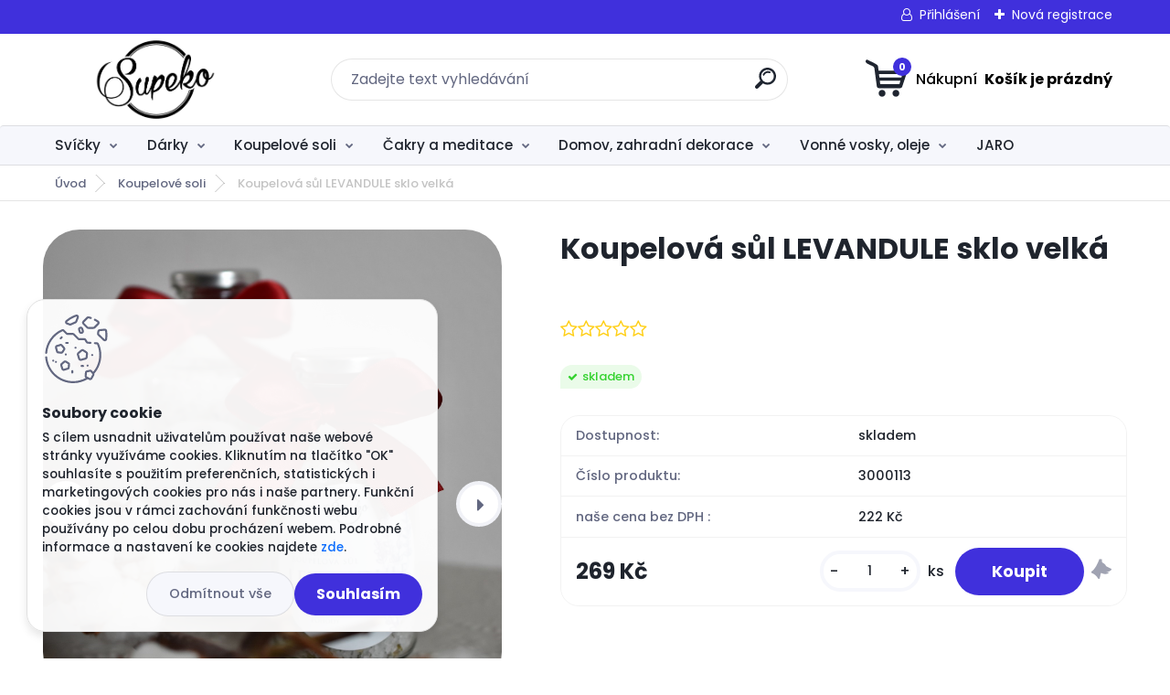

--- FILE ---
content_type: text/html; charset=utf-8
request_url: https://www.svicky-supeko.cz/Koupelova-sul-LEVANDULE-sklo-velka-d889.htm
body_size: 27938
content:


        <!DOCTYPE html>
    <html xmlns:og="http://ogp.me/ns#" xmlns:fb="http://www.facebook.com/2008/fbml" lang="cs" class="tmpl__titanium">
      <head>
          <script>
              window.cookie_preferences = getCookieSettings('cookie_preferences');
              window.cookie_statistics = getCookieSettings('cookie_statistics');
              window.cookie_marketing = getCookieSettings('cookie_marketing');

              function getCookieSettings(cookie_name) {
                  if (document.cookie.length > 0)
                  {
                      cookie_start = document.cookie.indexOf(cookie_name + "=");
                      if (cookie_start != -1)
                      {
                          cookie_start = cookie_start + cookie_name.length + 1;
                          cookie_end = document.cookie.indexOf(";", cookie_start);
                          if (cookie_end == -1)
                          {
                              cookie_end = document.cookie.length;
                          }
                          return unescape(document.cookie.substring(cookie_start, cookie_end));
                      }
                  }
                  return false;
              }
          </script>
                    <script async src="https://www.googletagmanager.com/gtag/js?id=MQ3J5PR"></script>
                            <script>
                    window.dataLayer = window.dataLayer || [];
                    function gtag(){dataLayer.push(arguments)};
                    gtag('consent', 'default', {
                        'ad_storage': String(window.cookie_marketing) !== 'false' ? 'granted' : 'denied',
                        'analytics_storage': String(window.cookie_statistics) !== 'false' ? 'granted' : 'denied',
                        'ad_personalization': String(window.cookie_statistics) !== 'false' ? 'granted' : 'denied',
                        'ad_user_data': String(window.cookie_statistics) !== 'false' ? 'granted' : 'denied'
                    });
                    dataLayer.push({
                        'event': 'default_consent'
                    });
                </script>
                    <script>(function(w,d,s,l,i){w[l]=w[l]||[];w[l].push({'gtm.start':
          new Date().getTime(),event:'gtm.js'});var f=d.getElementsByTagName(s)[0],
        j=d.createElement(s),dl=l!='dataLayer'?'&l='+l:'';j.async=true;j.src=
        'https://www.googletagmanager.com/gtm.js?id='+i+dl;f.parentNode.insertBefore(j,f);
      })(window,document,'script','dataLayer','GTM-MQ3J5PR');
        window.dataLayer = window.dataLayer || [];
        window.dataLayer.push({
            event: 'eec.pageview',
            clientIP: '18.217.128.XX'
        });

    </script>
          <script type="text/javascript" src="https://c.seznam.cz/js/rc.js"></script>
              <title>Koupelové soli | Koupelová sůl LEVANDULE sklo velká | Svíčky Supeko</title>
        <script type="text/javascript">var action_unavailable='action_unavailable';var id_language = 'cs';var id_country_code = 'CZ';var language_code = 'cs-CZ';var path_request = '/request.php';var type_request = 'POST';var cache_break = "2527"; var enable_console_debug = false; var enable_logging_errors = false;var administration_id_language = 'cs';var administration_id_country_code = 'CZ';</script>          <script type="text/javascript" src="//ajax.googleapis.com/ajax/libs/jquery/1.8.3/jquery.min.js"></script>
          <script type="text/javascript" src="//code.jquery.com/ui/1.12.1/jquery-ui.min.js" ></script>
                  <script src="/wa_script/js/jquery.hoverIntent.minified.js?_=2025-01-30-11-13" type="text/javascript"></script>
        <script type="text/javascript" src="/admin/jscripts/jquery.qtip.min.js?_=2025-01-30-11-13"></script>
                  <script src="/wa_script/js/jquery.selectBoxIt.min.js?_=2025-01-30-11-13" type="text/javascript"></script>
                  <script src="/wa_script/js/bs_overlay.js?_=2025-01-30-11-13" type="text/javascript"></script>
        <script src="/wa_script/js/bs_design.js?_=2025-01-30-11-13" type="text/javascript"></script>
        <script src="/admin/jscripts/wa_translation.js?_=2025-01-30-11-13" type="text/javascript"></script>
        <link rel="stylesheet" type="text/css" href="/css/jquery.selectBoxIt.wa_script.css?_=2025-01-30-11-13" media="screen, projection">
        <link rel="stylesheet" type="text/css" href="/css/jquery.qtip.lupa.css?_=2025-01-30-11-13">
        
                  <script src="/wa_script/js/jquery.colorbox-min.js?_=2025-01-30-11-13" type="text/javascript"></script>
          <link rel="stylesheet" type="text/css" href="/css/colorbox.css?_=2025-01-30-11-13">
          <script type="text/javascript">
            jQuery(document).ready(function() {
              (function() {
                function createGalleries(rel) {
                  var regex = new RegExp(rel + "\\[(\\d+)]"),
                      m, group = "g_" + rel, groupN;
                  $("a[rel*=" + rel + "]").each(function() {
                    m = regex.exec(this.getAttribute("rel"));
                    if(m) {
                      groupN = group + m[1];
                    } else {
                      groupN = group;
                    }
                    $(this).colorbox({
                      rel: groupN,
                      slideshow:false,
                       maxWidth: "85%",
                       maxHeight: "85%",
                       returnFocus: false
                    });
                  });
                }
                createGalleries("lytebox");
                createGalleries("lyteshow");
              })();
            });</script>
          <script type="text/javascript">
      function init_products_hovers()
      {
        jQuery(".product").hoverIntent({
          over: function(){
            jQuery(this).find(".icons_width_hack").animate({width: "130px"}, 300, function(){});
          } ,
          out: function(){
            jQuery(this).find(".icons_width_hack").animate({width: "10px"}, 300, function(){});
          },
          interval: 40
        });
      }
      jQuery(document).ready(function(){

        jQuery(".param select, .sorting select").selectBoxIt();

        jQuery(".productFooter").click(function()
        {
          var $product_detail_link = jQuery(this).parent().find("a:first");

          if($product_detail_link.length && $product_detail_link.attr("href"))
          {
            window.location.href = $product_detail_link.attr("href");
          }
        });
        init_products_hovers();
        
        ebar_details_visibility = {};
        ebar_details_visibility["user"] = false;
        ebar_details_visibility["basket"] = false;

        ebar_details_timer = {};
        ebar_details_timer["user"] = setTimeout(function(){},100);
        ebar_details_timer["basket"] = setTimeout(function(){},100);

        function ebar_set_show($caller)
        {
          var $box_name = $($caller).attr("id").split("_")[0];

          ebar_details_visibility["user"] = false;
          ebar_details_visibility["basket"] = false;

          ebar_details_visibility[$box_name] = true;

          resolve_ebar_set_visibility("user");
          resolve_ebar_set_visibility("basket");
        }

        function ebar_set_hide($caller)
        {
          var $box_name = $($caller).attr("id").split("_")[0];

          ebar_details_visibility[$box_name] = false;

          clearTimeout(ebar_details_timer[$box_name]);
          ebar_details_timer[$box_name] = setTimeout(function(){resolve_ebar_set_visibility($box_name);},300);
        }

        function resolve_ebar_set_visibility($box_name)
        {
          if(   ebar_details_visibility[$box_name]
             && jQuery("#"+$box_name+"_detail").is(":hidden"))
          {
            jQuery("#"+$box_name+"_detail").slideDown(300);
          }
          else if(   !ebar_details_visibility[$box_name]
                  && jQuery("#"+$box_name+"_detail").not(":hidden"))
          {
            jQuery("#"+$box_name+"_detail").slideUp(0, function() {
              $(this).css({overflow: ""});
            });
          }
        }

        
        jQuery("#user_icon, #basket_icon").hoverIntent({
          over: function(){
            ebar_set_show(this);
            
          } ,
          out: function(){
            ebar_set_hide(this);
          },
          interval: 40
        });
        
        jQuery("#user_icon").click(function(e)
        {
          if(jQuery(e.target).attr("id") == "user_icon")
          {
            window.location.href = "https://www.svicky-supeko.cz/www-supeko-cz/e-login/";
          }
        });

        jQuery("#basket_icon").click(function(e)
        {
          if(jQuery(e.target).attr("id") == "basket_icon")
          {
            window.location.href = "https://www.svicky-supeko.cz/www-supeko-cz/e-basket/";
          }
        });
      
      });
    </script>        <meta http-equiv="Content-language" content="cs">
        <meta http-equiv="Content-Type" content="text/html; charset=utf-8">
        <meta name="language" content="czech">
        <meta name="keywords" content="koupelová,sůl,levandule,sklo,velká">
        <meta name="description" content="Uvolňující levandulová koupelová sůl se sušenou levandulí.
  
Mořská koupelová sůl má nespočetně mnoho blahodárných účinků pro pleť, vychutnejte si">
        <meta name="revisit-after" content="1 Days">
        <meta name="distribution" content="global">
        <meta name="expires" content="never">
                  <meta name="expires" content="never">
                    <link rel="previewimage" href="https://www.svicky-supeko.cz/fotky38040/fotos/38040_889__vyr_372DSC_0048--Kopirovat.jpg" />
                    <link rel="canonical" href="https://www.svicky-supeko.cz/Koupelova-sul-LEVANDULE-sklo-velka-d889.htm?tab=description"/>
          <meta property="og:image" content="http://www.svicky-supeko.cz/fotky38040/fotos/38040_889__vyrn_372DSC_0048--Kopirovat.jpg" />
<meta property="og:image:secure_url" content="https://www.svicky-supeko.cz/fotky38040/fotos/38040_889__vyrn_372DSC_0048--Kopirovat.jpg" />
<meta property="og:image:type" content="image/jpeg" />
<meta property="og:url" content="http://www.svicky-supeko.cz/www-supeko-cz/eshop/9-1-Darky/0/5/889-Koupelova-sul-LEVANDULE-sklo-velka" />
<meta property="og:title" content="Koupelová sůl LEVANDULE sklo velká" />
<meta property="og:description" content="Uvolňující levandulová koupelová sůl se sušenou levandulí.
  
Mořská koupelová sůl má nespočetně mnoho blahodárných účinků pro pleť, vychutnejte si" />
<meta property="og:type" content="product" />
<meta property="og:site_name" content="Svíčky Supeko" />
            <meta name="robots" content="index, follow">
                      <link href="//www.svicky-supeko.cz/fotky38040/favicon.ico" rel="icon" type="image/x-icon">
          <link rel="shortcut icon" type="image/x-icon" href="//www.svicky-supeko.cz/fotky38040/favicon.ico">
                  <link rel="stylesheet" type="text/css" href="/css/lang_dependent_css/lang_cs.css?_=2025-01-30-11-13" media="screen, projection">
                <link rel='stylesheet' type='text/css' href='/wa_script/js/styles.css?_=2025-01-30-11-13'>
        <script language='javascript' type='text/javascript' src='/wa_script/js/javascripts.js?_=2025-01-30-11-13'></script>
        <script language='javascript' type='text/javascript' src='/wa_script/js/check_tel.js?_=2025-01-30-11-13'></script>
          <script src="/assets/javascripts/buy_button.js?_=2025-01-30-11-13"></script>
            <script type="text/javascript" src="/wa_script/js/bs_user.js?_=2025-01-30-11-13"></script>
        <script type="text/javascript" src="/wa_script/js/bs_fce.js?_=2025-01-30-11-13"></script>
        <script type="text/javascript" src="/wa_script/js/bs_fixed_bar.js?_=2025-01-30-11-13"></script>
        <script type="text/javascript" src="/bohemiasoft/js/bs.js?_=2025-01-30-11-13"></script>
        <script src="/wa_script/js/jquery.number.min.js?_=2025-01-30-11-13" type="text/javascript"></script>
        <script type="text/javascript">
            BS.User.id = 38040;
            BS.User.domain = "www-supeko-cz";
            BS.User.is_responsive_layout = true;
            BS.User.max_search_query_length = 50;
            BS.User.max_autocomplete_words_count = 5;

            WA.Translation._autocompleter_ambiguous_query = ' Hledavý výraz je pro našeptávač příliš obecný. Zadejte prosím další znaky, slova nebo pokračujte odesláním formuláře pro vyhledávání.';
            WA.Translation._autocompleter_no_results_found = ' Nebyly nalezeny žádné produkty ani kategorie.';
            WA.Translation._error = " Chyba";
            WA.Translation._success = " Nastaveno";
            WA.Translation._warning = " Upozornění";
            WA.Translation._multiples_inc_notify = '<p class="multiples-warning"><strong>Tento produkt je možné objednat pouze v násobcích #inc#. </strong><br><small>Vámi zadaný počet kusů byl navýšen dle tohoto násobku.</small></p>';
            WA.Translation._shipping_change_selected = " Změnit...";
            WA.Translation._shipping_deliver_to_address = " Zásilka bude doručena na zvolenou adresu";

            BS.Design.template = {
              name: "titanium",
              is_selected: function(name) {
                if(Array.isArray(name)) {
                  return name.indexOf(this.name) > -1;
                } else {
                  return name === this.name;
                }
              }
            };
            BS.Design.isLayout3 = true;
            BS.Design.templates = {
              TEMPLATE_ARGON: "argon",TEMPLATE_NEON: "neon",TEMPLATE_CARBON: "carbon",TEMPLATE_XENON: "xenon",TEMPLATE_AURUM: "aurum",TEMPLATE_CUPRUM: "cuprum",TEMPLATE_ERBIUM: "erbium",TEMPLATE_CADMIUM: "cadmium",TEMPLATE_BARIUM: "barium",TEMPLATE_CHROMIUM: "chromium",TEMPLATE_SILICIUM: "silicium",TEMPLATE_IRIDIUM: "iridium",TEMPLATE_INDIUM: "indium",TEMPLATE_OXYGEN: "oxygen",TEMPLATE_HELIUM: "helium",TEMPLATE_FLUOR: "fluor",TEMPLATE_FERRUM: "ferrum",TEMPLATE_TERBIUM: "terbium",TEMPLATE_URANIUM: "uranium",TEMPLATE_ZINCUM: "zincum",TEMPLATE_CERIUM: "cerium",TEMPLATE_KRYPTON: "krypton",TEMPLATE_THORIUM: "thorium",TEMPLATE_ETHERUM: "etherum",TEMPLATE_KRYPTONIT: "kryptonit",TEMPLATE_TITANIUM: "titanium",TEMPLATE_PLATINUM: "platinum"            };
        </script>
        <meta name="facebook-domain-verification" content="ayqhrrheie35drnq2iqxgygkbmzkaa">
          <script src="/js/progress_button/modernizr.custom.js"></script>
                      <link rel="stylesheet" type="text/css" href="/bower_components/owl.carousel/dist/assets/owl.carousel.min.css" />
            <link rel="stylesheet" type="text/css" href="/bower_components/owl.carousel/dist/assets/owl.theme.default.min.css" />
            <script src="/bower_components/owl.carousel/dist/owl.carousel.min.js"></script>
                      <link rel="stylesheet" type="text/css" href="/bower_components/priority-nav/dist/priority-nav-core.css" />
            <script src="/bower_components/priority-nav/dist/priority-nav.js"></script>
                      <link rel="stylesheet" type="text/css" href="//static.bohemiasoft.com/jave/style.css?_=2025-01-30-11-13" media="screen">
                    <link rel="stylesheet" type="text/css" href="/css/font-awesome.4.7.0.min.css" media="screen">
          <link rel="stylesheet" type="text/css" href="/sablony/nove/titanium/titaniumpurple/css/product_var3.css?_=2025-01-30-11-13" media="screen">
          <style>
    :root {
        --primary: #4030dc;
        --primary-dark: #2b1eb5;
        --secondary: #f6f7fc;
        --secondary-v2: #626780;
        --element-color: #1f242d;
        --stars: #ffcf15;
        --sale: #c91e1e;
        
        --empty-basket-text: " Košík je prázdný";
        --full-shopping-basket-text: "nákupní košík";
        --choose-delivery-method-text: "Vyberte způsob doručení";
        --choose-payment-method-text: "Vyberte způsob platby";
        --free-price-text: "Zdarma";
        --continue-without-login-text: "Pokračovat bez přihlášení";
        --summary-order-text: "Shrnutí Vaší objednávky";
        --cart-contents-text: "Váš košík";
        --in-login-text: "Přihlášení";
        --in-registration-text: "Nová registrace";
        --in-forgotten-pass-text: "Zapomenuté heslo";
        --price-list-filter-text: "Ceník";
        --search-see-everything-text: "Zobrazit vše";
        --discount-code-text: "Mám slevový kód";
        --searched-cats-text: "Hledané kategorie";
        --back-to-eshop-text: "Zpátky do eshopu";
        --to-category-menu-text: "Do kategorie";
        --back-menu-text: "Zpět";
        --pagination-next-text: "Další";
        --pagination-previous-text: "Předchozí";
        --cookies-files-text: "Soubory cookie";
        --newsletter-button-text: "Odebírat";
        --newsletter-be-up-to-date-text: "Buďte v obraze";
        --specify-params-text: "Vyberte parametry";
        --article-tags-text: "Tagy článku";
        --watch-product-text: "Hlídat produkt";
        --notfull-shopping-text: "Nákupní";
        --notfull-basket-is-empty-text: " Košík je prázdný";
        --whole-blog-article-text: "Celý článek";
        --basket-content-text: " Obsah košíku";
        --products-in-cat-text: " Produkty v kategorii";
        
    }
</style>
          <link rel="stylesheet"
                type="text/css"
                id="tpl-editor-stylesheet"
                href="/sablony/nove/titanium/titaniumpurple/css/colors.css?_=2025-01-30-11-13"
                media="screen">

          <meta name="viewport" content="width=device-width, initial-scale=1.0">
          <link rel="stylesheet" 
                   type="text/css" 
                   href="https://static.bohemiasoft.com/custom-css/titanium.css?_1769060867" 
                   media="screen"><style type="text/css">
               <!--#site_logo{
                  width: 275px;
                  height: 100px;
                  background-image: url('/fotky38040/design_setup/images/custom_image_logo.png?cache_time=1761317651');
                  background-repeat: no-repeat;
                  
                }html body .myheader { 
          background-image: none;
          border: black;
          background-repeat: repeat;
          background-position: 0px 0px;
          background-color: #ffffff;
        }#page_background{
                  background-image: none;
                  background-repeat: repeat;
                  background-position: 0px 0px;
                  background-color: #ffffff;
                }.bgLupa{
                  padding: 0;
                  border: none;
                }
      /***font nadpisu***/
      #left-box .title_left_eshop {
          color: #000000!important;
      }
      /***pozadi nadpisu***/
      #left-box .title_left_eshop {
          background-color: #ffffff!important;
      }
      /***font kategorie - hover, active***/
      body #page .leftmenu2 ul li a:hover, body #page .leftmenu2 ul li.leftmenuAct a {
                  color:#f2ce8d !important;
      }
      body #page .leftmenu ul li a:hover, body #page .leftmenu ul li.leftmenuAct a {
                  color:#f2ce8d !important;
      }
      /***pozadi kategorie - hover, active***/
      body #page .leftmenu2 ul li a:hover, body #page .leftmenu2 ul li.leftmenuAct a {
                  background-color:#000000!important;
      }
      #left-box .leftmenu > ul > li:hover > a, html #page ul li.leftmenuAct a, #left-box ul li a:hover {
                  background-color:#000000!important;
      }
      /***font podkategorie***/
      body #page .leftmenu2 ul ul li a {
                  color:#000000!important;
        }
      body #page .leftmenu ul ul li a, body #page .leftmenu ul li.leftmenuAct ul li a {
            color:#000000!important;
            border-color:#000000!important;
        }
      /***pozadi podkategorie***/
      body #page .leftmenu2 ul ul li a {
                  background-color:#f8f8f8!important;
      }
      body #page .leftmenu ul ul li a, #left-box .leftmenu ul ul::after, #left-box .leftmenu ul ul, html #page ul ul li.leftmenuAct {
                  background-color:#f8f8f8!important;
      }
      /***font podkategorie - hover, active***/
      body #page .leftmenu2 ul ul li a:hover, body #page .leftmenu2 ul ul li.leftmenu2Act a{
                  color: #9da9f9 !important;
        }
      body #page .leftmenu ul ul li a:hover, body #page .leftmenu ul li.leftmenuAct ul li a:hover{
            color: #9da9f9 !important;
        }
      /***pozadi podkategorie - hover, active***/
      body #page .leftmenu2 ul ul li a:hover, body #page .leftmenu2 ul ul li.leftmenu2Act a{
                  background-color:#fcf3f3!important;
        }
      body #page .leftmenu ul ul li a:hover, body #page .leftmenu ul ul li.leftmenuAct a{
                  border-color:#fcf3f3!important;
        }
      /***before podkategorie***/
      html #left-box .leftmenu2 ul ul a::before{
                  color: #000000!important; 
        }
      html #left-box .leftmenu ul ul a::before{
                  color: #000000!important; 
      }/***pozadi oddelovace***/
      body #page .leftmenu2 ul li.leftmenuCat, body #page .leftmenu2 ul li.leftmenuCat:hover {
                  background-color:#fff4f4!important;
        }
      body #page .leftmenu ul li.leftmenuCat, body #page .leftmenu ul li.leftmenuCat:hover {
                  background-color:#fff4f4!important;
        }/***ramecek oddelovace***/
      .centerpage_params_filter_areas .ui-slider-range, .category-menu-sep-order-1, .category-menu-sep-order-2, .category-menu-sep-order-3, .category-menu-sep-order-4, .category-menu-sep-order-5, .category-menu-sep-order-6, .category-menu-sep-order-7, .category-menu-sep-order-8, .category-menu-sep-order-9, .category-menu-sep-order-10, .category-menu-sep-order-11, .category-menu-sep-order-12, .category-menu-sep-order-13, .category-menu-sep-order-14, .category-menu-sep-order-15, textarea:hover {
          border-color: #fffcfc!important;
        }

 :root { 
 }
-->
                </style>          <link rel="stylesheet" type="text/css" href="/fotky38040/design_setup/css/user_defined.css?_=1452331117" media="screen, projection">
                    <script type="text/javascript" src="/admin/jscripts/wa_dialogs.js?_=2025-01-30-11-13"></script>
            <script>
      $(document).ready(function() {
        if (getCookie('show_cookie_message' + '_38040_cz') != 'no') {
          if($('#cookies-agreement').attr('data-location') === '0')
          {
            $('.cookies-wrapper').css("top", "0px");
          }
          else
          {
            $('.cookies-wrapper').css("bottom", "0px");
          }
          $('.cookies-wrapper').show();
        }

        $('#cookies-notify__close').click(function() {
          setCookie('show_cookie_message' + '_38040_cz', 'no');
          $('#cookies-agreement').slideUp();
          $("#masterpage").attr("style", "");
          setCookie('cookie_preferences', 'true');
          setCookie('cookie_statistics', 'true');
          setCookie('cookie_marketing', 'true');
          window.cookie_preferences = true;
          window.cookie_statistics = true;
          window.cookie_marketing = true;
          if(typeof gtag === 'function') {
              gtag('consent', 'update', {
                  'ad_storage': 'granted',
                  'analytics_storage': 'granted',
                  'ad_user_data': 'granted',
                  'ad_personalization': 'granted'
              });
          }
         return false;
        });

        $("#cookies-notify__disagree").click(function(){
            save_preferences();
        });

        $('#cookies-notify__preferences-button-close').click(function(){
            var cookies_notify_preferences = $("#cookies-notify-checkbox__preferences").is(':checked');
            var cookies_notify_statistics = $("#cookies-notify-checkbox__statistics").is(':checked');
            var cookies_notify_marketing = $("#cookies-notify-checkbox__marketing").is(':checked');
            save_preferences(cookies_notify_preferences, cookies_notify_statistics, cookies_notify_marketing);
        });

        function save_preferences(preferences = false, statistics = false, marketing = false)
        {
            setCookie('show_cookie_message' + '_38040_cz', 'no');
            $('#cookies-agreement').slideUp();
            $("#masterpage").attr("style", "");
            setCookie('cookie_preferences', preferences);
            setCookie('cookie_statistics', statistics);
            setCookie('cookie_marketing', marketing);
            window.cookie_preferences = preferences;
            window.cookie_statistics = statistics;
            window.cookie_marketing = marketing;
            if(marketing && typeof gtag === 'function')
            {
                gtag('consent', 'update', {
                    'ad_storage': 'granted'
                });
            }
            if(statistics && typeof gtag === 'function')
            {
                gtag('consent', 'update', {
                    'analytics_storage': 'granted',
                    'ad_user_data': 'granted',
                    'ad_personalization': 'granted',
                });
            }
            if(marketing === false && BS && BS.seznamIdentity) {
                BS.seznamIdentity.clearIdentity();
            }
        }

        /**
         * @param {String} cookie_name
         * @returns {String}
         */
        function getCookie(cookie_name) {
          if (document.cookie.length > 0)
          {
            cookie_start = document.cookie.indexOf(cookie_name + "=");
            if (cookie_start != -1)
            {
              cookie_start = cookie_start + cookie_name.length + 1;
              cookie_end = document.cookie.indexOf(";", cookie_start);
              if (cookie_end == -1)
              {
                cookie_end = document.cookie.length;
              }
              return unescape(document.cookie.substring(cookie_start, cookie_end));
            }
          }
          return "";
        }
        
        /**
         * @param {String} cookie_name
         * @param {String} value
         */
        function setCookie(cookie_name, value) {
          var time = new Date();
          time.setTime(time.getTime() + 365*24*60*60*1000); // + 1 rok
          var expires = "expires="+time.toUTCString();
          document.cookie = cookie_name + "=" + escape(value) + "; " + expires + "; path=/";
        }
      });
    </script>
    <script async src="https://www.googletagmanager.com/gtag/js?id=G-0389G0BY9N"></script><script>
window.dataLayer = window.dataLayer || [];
function gtag(){dataLayer.push(arguments);}
gtag('js', new Date());
gtag('config', 'G-0389G0BY9N', { debug_mode: true });
</script>        <script type="text/javascript" src="/wa_script/js/search_autocompleter.js?_=2025-01-30-11-13"></script>
              <script>
              WA.Translation._complete_specification = "INFORMACE O VÝROBKU";
              WA.Translation._dont_have_acc = "Nemáte účet? ";
              WA.Translation._have_acc = "Již máte účet? ";
              WA.Translation._register_titanium = "Zaregistrujte se ";
              WA.Translation._login_titanium = "Přihlašte se ";
              WA.Translation._placeholder_voucher = "Sem vložte kód";
          </script>
                <script src="/wa_script/js/template/titanium/script.js?_=2025-01-30-11-13"></script>
                    <link rel="stylesheet" type="text/css" href="/assets/vendor/magnific-popup/magnific-popup.css" />
      <script src="/assets/vendor/magnific-popup/jquery.magnific-popup.js"></script>
      <script type="text/javascript">
        BS.env = {
          decPoint: ",",
          basketFloatEnabled: false        };
      </script>
      <script type="text/javascript" src="/node_modules/select2/dist/js/select2.min.js"></script>
      <script type="text/javascript" src="/node_modules/maximize-select2-height/maximize-select2-height.min.js"></script>
      <script type="text/javascript">
        (function() {
          $.fn.select2.defaults.set("language", {
            noResults: function() {return " Nenalezeny žádné položky"},
            inputTooShort: function(o) {
              var n = o.minimum - o.input.length;
              return " Prosím zadejte #N# nebo více znaků.".replace("#N#", n);
            }
          });
          $.fn.select2.defaults.set("width", "100%")
        })();

      </script>
      <link type="text/css" rel="stylesheet" href="/node_modules/select2/dist/css/select2.min.css" />
      <script type="text/javascript" src="/wa_script/js/countdown_timer.js?_=2025-01-30-11-13"></script>
      <script type="text/javascript" src="/wa_script/js/app.js?_=2025-01-30-11-13"></script>
      <script type="text/javascript" src="/node_modules/jquery-validation/dist/jquery.validate.min.js"></script>

      
          </head>
      <body class="lang-cs layout3 not-home page-product-detail page-product-889 basket-empty slider_available template-slider-custom vat-payer-y alternative-currency-n" >
      <!-- Google Tag Manager (noscript) end -->
    <noscript><iframe src="https://www.googletagmanager.com/ns.html?id=GTM-MQ3J5PR"
                      height="0" width="0" style="display:none;visibility:hidden"></iframe></noscript>
    <!-- End Google Tag Manager (noscript) -->
          <a name="topweb"></a>
            <div id="cookies-agreement" class="cookies-wrapper" data-location="1"
         >
      <div class="cookies-notify-background"></div>
      <div class="cookies-notify" style="display:block!important;">
        <div class="cookies-notify__bar">
          <div class="cookies-notify__bar1">
            <div class="cookies-notify__text"
                                 >
                S cílem usnadnit uživatelům používat naše webové stránky využíváme cookies. Kliknutím na tlačítko "OK" souhlasíte s použitím preferenčních, statistických i marketingových cookies pro nás i naše partnery. Funkční cookies jsou v rámci zachování funkčnosti webu používány po celou dobu procházení webem. Podrobné informace a nastavení ke cookies najdete <span class="cookies-notify__detail_button">zde</span>.            </div>
            <div class="cookies-notify__button">
                <a href="#" id="cookies-notify__disagree" class="secondary-btn"
                   style="color: #000000;
                           background-color: #c8c8c8;
                           opacity: 1"
                >Odmítnout vše</a>
              <a href="#" id="cookies-notify__close"
                 style="color: #000000;
                        background-color: #c8c8c8;
                        opacity: 1"
                >Souhlasím</a>
            </div>
          </div>
                        <div class="cookies-notify__detail_box hidden"
                             >
                <div id="cookies-nofify__close_detail"> Zavřít</div>
                <div>
                    <br />
                    <b> Co jsou cookies?</b><br />
                    <span> Cookies jsou krátké textové informace, které jsou uloženy ve Vašem prohlížeči. Tyto informace běžně používají všechny webové stránky a jejich procházením dochází k ukládání cookies. Pomocí partnerských skriptů, které mohou stránky používat (například Google analytics</span><br /><br />
                    <b> Jak lze nastavit práci webu s cookies?</b><br />
                    <span> Přestože doporučujeme povolit používání všech typů cookies, práci webu s nimi můžete nastavit dle vlastních preferencí pomocí checkboxů zobrazených níže. Po odsouhlasení nastavení práce s cookies můžete změnit své rozhodnutí smazáním či editací cookies přímo v nastavení Vašeho prohlížeče. Podrobnější informace k promazání cookies najdete v nápovědě Vašeho prohlížeče.</span>
                </div>
                <div class="cookies-notify__checkboxes"
                                    >
                    <div class="checkbox-custom checkbox-default cookies-notify__checkbox">
                        <input type="checkbox" id="cookies-notify-checkbox__functional" checked disabled />
                        <label for="cookies-notify-checkbox__functional" class="cookies-notify__checkbox_label"> Nutné</label>
                    </div>
                    <div class="checkbox-custom checkbox-default cookies-notify__checkbox">
                        <input type="checkbox" id="cookies-notify-checkbox__preferences" checked />
                        <label for="cookies-notify-checkbox__preferences" class="cookies-notify__checkbox_label"> Preferenční</label>
                    </div>
                    <div class="checkbox-custom checkbox-default cookies-notify__checkbox">
                        <input type="checkbox" id="cookies-notify-checkbox__statistics" checked />
                        <label for="cookies-notify-checkbox__statistics" class="cookies-notify__checkbox_label"> Statistické</label>
                    </div>
                    <div class="checkbox-custom checkbox-default cookies-notify__checkbox">
                        <input type="checkbox" id="cookies-notify-checkbox__marketing" checked />
                        <label for="cookies-notify-checkbox__marketing" class="cookies-notify__checkbox_label"> Marketingové</label>
                    </div>
                </div>
                <div id="cookies-notify__cookie_types">
                    <div class="cookies-notify__cookie_type cookie-active" data-type="functional">
                         Nutné (13)
                    </div>
                    <div class="cookies-notify__cookie_type" data-type="preferences">
                         Preferenční (1)
                    </div>
                    <div class="cookies-notify__cookie_type" data-type="statistics">
                         Statistické (15)
                    </div>
                    <div class="cookies-notify__cookie_type" data-type="marketing">
                         Marketingové (15)
                    </div>
                    <div class="cookies-notify__cookie_type" data-type="unclassified">
                         Neklasifikované (7)
                    </div>
                </div>
                <div id="cookies-notify__cookie_detail">
                    <div class="cookie-notify__cookie_description">
                        <span id="cookie-notify__description_functional" class="cookie_description_active"> Tyto informace jsou nezbytné ke správnému chodu webové stránky jako například vkládání zboží do košíku, uložení vyplněných údajů nebo přihlášení do zákaznické sekce.</span>
                        <span id="cookie-notify__description_preferences" class="hidden"> Tyto cookies umožní přizpůsobit chování nebo vzhled stránky dle Vašich potřeb, například volba jazyka.</span>
                        <span id="cookie-notify__description_statistics" class="hidden"> Díky těmto cookies mohou majitelé i developeři webu více porozumět chování uživatelů a vyvijet stránku tak, aby byla co nejvíce prozákaznická. Tedy abyste co nejrychleji našli hledané zboží nebo co nejsnáze dokončili jeho nákup.</span>
                        <span id="cookie-notify__description_marketing" class="hidden"> Tyto informace umožní personalizovat zobrazení nabídek přímo pro Vás díky historické zkušenosti procházení dřívějších stránek a nabídek.</span>
                        <span id="cookie-notify__description_unclassified" class="hidden"> Tyto cookies prozatím nebyly roztříděny do vlastní kategorie.</span>
                    </div>
                    <style>
                        #cookies-notify__cookie_detail_table td
                        {
                            color: #ffffff                        }
                    </style>
                    <table class="table" id="cookies-notify__cookie_detail_table">
                        <thead>
                            <tr>
                                <th> Jméno</th>
                                <th> Účel</th>
                                <th> Vypršení</th>
                            </tr>
                        </thead>
                        <tbody>
                                                    <tr>
                                <td>show_cookie_message</td>
                                <td>Ukládá informaci o potřebě zobrazení cookie lišty</td>
                                <td>1 rok</td>
                            </tr>
                                                        <tr>
                                <td>__zlcmid</td>
                                <td>Tento soubor cookie se používá k uložení identity návštěvníka během návštěv a preference návštěvníka deaktivovat naši funkci živého chatu. </td>
                                <td>1 rok</td>
                            </tr>
                                                        <tr>
                                <td>__cfruid</td>
                                <td>Tento soubor cookie je součástí služeb poskytovaných společností Cloudflare – včetně vyrovnávání zátěže, doručování obsahu webových stránek a poskytování připojení DNS pro provozovatele webových stránek. </td>
                                <td>relace</td>
                            </tr>
                                                        <tr>
                                <td>_auth</td>
                                <td>Zajišťuje bezpečnost procházení návštěvníků tím, že zabraňuje padělání požadavků mezi stránkami. Tento soubor cookie je nezbytný pro bezpečnost webu a návštěvníka. </td>
                                <td>1 rok</td>
                            </tr>
                                                        <tr>
                                <td>csrftoken</td>
                                <td>Pomáhá předcházet útokům Cross-Site Request Forgery (CSRF). 
</td>
                                <td>1 rok</td>
                            </tr>
                                                        <tr>
                                <td>PHPSESSID</td>
                                <td>Zachovává stav uživatelské relace napříč požadavky na stránky. </td>
                                <td>relace</td>
                            </tr>
                                                        <tr>
                                <td>rc::a</td>
                                <td>Tento soubor cookie se používá k rozlišení mezi lidmi a roboty. To je výhodné pro web, aby
vytvářet platné zprávy o používání jejich webových stránek. </td>
                                <td>persistentní</td>
                            </tr>
                                                        <tr>
                                <td>rc::c</td>
                                <td>Tento soubor cookie se používá k rozlišení mezi lidmi a roboty. </td>
                                <td>relace</td>
                            </tr>
                                                        <tr>
                                <td>AWSALBCORS</td>
                                <td>Registruje, který server-cluster obsluhuje návštěvníka. To se používá v kontextu s vyrovnáváním zátěže, aby se optimalizovala uživatelská zkušenost. </td>
                                <td>6 dnů</td>
                            </tr>
                                                        <tr>
                                <td>18plus_allow_access#</td>
                                <td>Ukládá informaci o odsouhlasení okna 18+ pro web.</td>
                                <td>neznámý</td>
                            </tr>
                                                        <tr>
                                <td>18plus_cat#</td>
                                <td>Ukládá informaci o odsouhlasení okna 18+ pro kategorii.</td>
                                <td>neznámý</td>
                            </tr>
                                                        <tr>
                                <td>bs_slide_menu</td>
                                <td></td>
                                <td>neznámý</td>
                            </tr>
                                                        <tr>
                                <td>left_menu</td>
                                <td>Ukládá informaci o způsobu zobrazení levého menu.</td>
                                <td>neznámý</td>
                            </tr>
                                                    </tbody>
                    </table>
                    <div class="cookies-notify__button">
                        <a href="#" id="cookies-notify__preferences-button-close"
                           style="color: #000000;
                                background-color: #c8c8c8;
                                opacity: 1">
                            Uložit nastavení                        </a>
                    </div>
                </div>
            </div>
                    </div>
      </div>
    </div>
    
  <div id="responsive_layout_large"></div><div id="page">      <div class="top-bar" id="topBar">
                  <div class="top-bar-login">
                          <span class="user-login"><a href="/www-supeko-cz/e-login">Přihlášení</a></span>
              <span class="user-register"><a href="/www-supeko-cz/e-register">Nová registrace</a></span>
                        </div>
                        </div>
          <script type="text/javascript">
      var responsive_articlemenu_name = ' Menu';
      var responsive_eshopmenu_name = ' E-shop';
    </script>
        <link rel="stylesheet" type="text/css" href="/css/masterslider.css?_=2025-01-30-11-13" media="screen, projection">
    <script type="text/javascript" src="/js/masterslider.min.js"></script>
    <div class="myheader">
                <div class="navigate_bar">
            <div class="logo-wrapper">
            <a id="site_logo" href="//www.svicky-supeko.cz" class="mylogo" aria-label="Logo"></a>
    </div>
                <div id="search">
      <form name="search" id="searchForm" action="/search-engine.htm" method="GET" enctype="multipart/form-data">
        <label for="q" class="title_left2"> Hľadanie</label>
        <p>
          <input name="slovo" type="text" class="inputBox" id="q" placeholder=" Zadejte text vyhledávání" maxlength="50">
          
          <input type="hidden" id="source_service" value="www.webareal.cz">
        </p>
        <div class="wrapper_search_submit">
          <input type="submit" class="search_submit" aria-label="search" name="search_submit" value="">
        </div>
        <div id="search_setup_area">
          <input id="hledatjak2" checked="checked" type="radio" name="hledatjak" value="2">
          <label for="hledatjak2">Hledat ve zboží</label>
          <br />
          <input id="hledatjak1"  type="radio" name="hledatjak" value="1">
          <label for="hledatjak1">Hledat v článcích</label>
                    <script type="text/javascript">
            function resolve_search_mode_visibility()
            {
              if (jQuery('form[name=search] input').is(':focus'))
              {
                if (jQuery('#search_setup_area').is(':hidden'))
                {
                  jQuery('#search_setup_area').slideDown(400);
                }
              }
              else
              {
                if (jQuery('#search_setup_area').not(':hidden'))
                {
                  jQuery('#search_setup_area').slideUp(400);
                }
              }
            }

            $('form[name=search] input').click(function() {
              this.focus();
            });

            jQuery('form[name=search] input')
                .focus(function() {
                  resolve_search_mode_visibility();
                })
                .blur(function() {
                  setTimeout(function() {
                    resolve_search_mode_visibility();
                  }, 1000);
                });

          </script>
                  </div>
      </form>
    </div>
            
  <div id="ebar" class="" >        <div id="basket_icon" >
            <div id="basket_detail">
                <div id="basket_arrow_tag"></div>
                <div id="basket_content_tag">
                    <a id="quantity_tag" href="/www-supeko-cz/e-basket" rel="nofollow" class="elink"><span class="quantity_count">0</span>
                    <span class="basket_empty"> Váš nákupní košík <span class="bold">je prázdný</span></span></a>                </div>
            </div>
        </div>
                </div>      </div>
          </div>
        <div class="eshop-menu drop-menu" id="dropMenu">
      <div id="dropMenuWrapper">
            <div class="menu-wrapper leftmenu" id="menuWrapper">
          <ul class="root-eshop-menu" id="menuContent">
              <li class="home-button">
              <a href="//www.svicky-supeko.cz">
      <i class="fa fa-home" aria-hidden="true"></i>
    </a>
            </li>
            <li class="eshop-menu-item item-1 has-submenu">
            <a class="item-link level-1" href="/Svicky-c1_0_1.htm">Svíčky</a>
          <ul class="eshop-submenu-root menu-level-2">
          <li class="eshop-menu-item item-1 has-submenu">
            <div class="menu-item-box">
                  <div class="menu-item-img">
            <a href="/Svicky-c1_51_2.htm" title="Klasické svíčky">
              <img src="/fotky38040/icons/IK-klasicke-svicky.jpg" title="Klasické svíčky" alt="Klasické svíčky" />
            </a>
          </div>
                  <div class="menu-item-cat">
          <a class="item-link level-2" href="/Svicky-c1_51_2.htm">Klasické svíčky</a>
              <ul class="eshop-submenu-root menu-level-3">
          <li class="eshop-menu-item item-1">
            <a class="item-link level-3" href="/Svicky-c1_110_3.htm">Vánoční svíčky </a>
          </li>
        <li class="eshop-menu-item item-2">
            <a class="item-link level-3" href="/Svicky-c1_106_3.htm">Jarní svíčky</a>
          </li>
        <li class="eshop-menu-item item-3">
            <a class="item-link level-3" href="/Svicky-c1_148_3.htm">KOLORKY</a>
          </li>
        <li class="eshop-menu-item item-4">
            <a class="item-link level-3" href="/Svicky-c1_118_3.htm">BEZ PARFEMACE</a>
          </li>
        <li class="eshop-menu-item item-5">
            <a class="item-link level-3" href="/Svicky-c1_136_3.htm">VONNÉ SVÍČKY</a>
          </li>
        <li class="eshop-menu-item item-6">
            <a class="item-link level-3" href="/Svicky-c1_103_3.htm">Veselé svíčky</a>
          </li>
        <li class="eshop-menu-item item-7">
            <a class="item-link level-3" href="/Svicky-c1_113_3.htm">Valentýn</a>
          </li>
        <li class="eshop-menu-item item-8">
            <a class="item-link level-3" href="/Svicky-c1_96_3.htm">Black cherry</a>
          </li>
        <li class="eshop-menu-item item-9">
            <a class="item-link level-3" href="/Svicky-c1_92_3.htm">Mandarinka</a>
          </li>
        <li class="eshop-menu-item item-10">
            <a class="item-link level-3" href="/Svicky-c1_99_3.htm">Máta</a>
          </li>
        <li class="eshop-menu-item item-11">
            <a class="item-link level-3" href="/Svicky-c1_94_3.htm">Skořice</a>
          </li>
        <li class="eshop-menu-item item-12">
            <a class="item-link level-3" href="/Svicky-c1_100_3.htm">Wellness</a>
          </li>
        <li class="eshop-menu-item item-13">
            <a class="item-link level-3" href="/Svicky-c1_146_3.htm">Pivoňka</a>
          </li>
        <li class="eshop-menu-item item-14">
            <a class="item-link level-3" href="/Svicky-c1_135_3.htm">Momentálně vyprodané</a>
          </li>
        </ul>
            </div>
      </div>
          </li>
        <li class="eshop-menu-item item-2">
            <div class="menu-item-box">
                  <div class="menu-item-img">
            <a href="/Svicky-c1_52_2.htm" title="Čakrové svíčky">
              <img src="/fotky38040/icons/IK-cakrovky.jpg" title="Čakrové svíčky" alt="Čakrové svíčky" />
            </a>
          </div>
                  <div class="menu-item-cat">
          <a class="item-link level-2" href="/Svicky-c1_52_2.htm">Čakrové svíčky</a>
                  </div>
      </div>
          </li>
        <li class="eshop-menu-item item-3 has-submenu">
            <div class="menu-item-box">
                  <div class="menu-item-img">
            <a href="/Svicky-c1_53_2.htm" title="Plovoucí svíčky">
              <img src="/fotky38040/icons/IK-plovouci-svicky.jpg" title="Plovoucí svíčky" alt="Plovoucí svíčky" />
            </a>
          </div>
                  <div class="menu-item-cat">
          <a class="item-link level-2" href="/Svicky-c1_53_2.htm">Plovoucí svíčky</a>
              <ul class="eshop-submenu-root menu-level-3">
          <li class="eshop-menu-item item-1">
            <a class="item-link level-3" href="/Svicky-c1_126_3.htm">Jednotlivé barvy, výhodné mixy</a>
          </li>
        <li class="eshop-menu-item item-2">
            <a class="item-link level-3" href="/Svicky-c1_127_3.htm">Dárkové balíčky</a>
          </li>
        <li class="eshop-menu-item item-3">
            <a class="item-link level-3" href="/Svicky-c1_142_3.htm">Dárkové krabičky</a>
          </li>
        </ul>
            </div>
      </div>
          </li>
        <li class="eshop-menu-item item-4">
            <div class="menu-item-box">
                  <div class="menu-item-img">
            <a href="/Svicky-c1_55_2.htm" title="Velké svíčky">
              <img src="/fotky38040/icons/IK-svicky-velke.jpg" title="Velké svíčky" alt="Velké svíčky" />
            </a>
          </div>
                  <div class="menu-item-cat">
          <a class="item-link level-2" href="/Svicky-c1_55_2.htm">Velké svíčky</a>
                  </div>
      </div>
          </li>
        <li class="eshop-menu-item item-5">
            <div class="menu-item-box">
                  <div class="menu-item-img">
            <a href="/Svicky-c1_91_2.htm" title="Svatební svíčky">
              <img src="/fotky38040/icons/IK-velke-svicky.jpg" title="Svatební svíčky" alt="Svatební svíčky" />
            </a>
          </div>
                  <div class="menu-item-cat">
          <a class="item-link level-2" href="/Svicky-c1_91_2.htm">Svatební svíčky</a>
                  </div>
      </div>
          </li>
        <li class="eshop-menu-item item-6">
            <div class="menu-item-box">
                  <div class="menu-item-img">
            <a href="/Svicky-c1_112_2.htm" title="Slevy, výprodej">
              <img src="/fotky38040/icons/IK-Slevy.png" title="Slevy, výprodej" alt="Slevy, výprodej" />
            </a>
          </div>
                  <div class="menu-item-cat">
          <a class="item-link level-2" href="/Svicky-c1_112_2.htm">Slevy, výprodej</a>
                  </div>
      </div>
          </li>
        </ul>
        </li>
        <li class="eshop-menu-item item-2 has-submenu">
            <a class="item-link level-1" href="/Darky-c9_0_1.htm">Dárky</a>
          <ul class="eshop-submenu-root menu-level-2">
          <li class="eshop-menu-item item-1">
            <div class="menu-item-box">
                  <div class="menu-item-img">
            <a href="/Darky-c9_76_2.htm" title="S aromalampou">
              <img src="/fotky38040/icons/IK-lampicky-vosky.jpg" title="S aromalampou" alt="S aromalampou" />
            </a>
          </div>
                  <div class="menu-item-cat">
          <a class="item-link level-2" href="/Darky-c9_76_2.htm">S aromalampou</a>
                  </div>
      </div>
          </li>
        <li class="eshop-menu-item item-2">
            <div class="menu-item-box">
                  <div class="menu-item-img">
            <a href="/Darky-c9_77_2.htm" title="Svíčky">
              <img src="/fotky38040/icons/IK-Valentyn-balik.jpg" title="Svíčky" alt="Svíčky" />
            </a>
          </div>
                  <div class="menu-item-cat">
          <a class="item-link level-2" href="/Darky-c9_77_2.htm">Svíčky</a>
                  </div>
      </div>
          </li>
        <li class="eshop-menu-item item-3">
            <div class="menu-item-box">
                  <div class="menu-item-img">
            <a href="/Darky-c9_90_2.htm" title="Koupelové soli">
              <img src="/fotky38040/icons/IK-soli-balicky.jpg" title="Koupelové soli" alt="Koupelové soli" />
            </a>
          </div>
                  <div class="menu-item-cat">
          <a class="item-link level-2" href="/Darky-c9_90_2.htm">Koupelové soli</a>
                  </div>
      </div>
          </li>
        <li class="eshop-menu-item item-4">
            <div class="menu-item-box">
                  <div class="menu-item-img">
            <a href="/Darky-c9_111_2.htm" title="Plovoucí svíčky">
              <img src="/fotky38040/icons/IK-vonne-vosky-krabicky.jpg" title="Plovoucí svíčky" alt="Plovoucí svíčky" />
            </a>
          </div>
                  <div class="menu-item-cat">
          <a class="item-link level-2" href="/Darky-c9_111_2.htm">Plovoucí svíčky</a>
                  </div>
      </div>
          </li>
        <li class="eshop-menu-item item-5">
            <div class="menu-item-box">
                  <div class="menu-item-img">
            <a href="/Darky-c9_78_2.htm" title="Vonné vosky">
              <img src="/fotky38040/icons/IK-vosky.jpg" title="Vonné vosky" alt="Vonné vosky" />
            </a>
          </div>
                  <div class="menu-item-cat">
          <a class="item-link level-2" href="/Darky-c9_78_2.htm">Vonné vosky</a>
                  </div>
      </div>
          </li>
        <li class="eshop-menu-item item-6">
            <div class="menu-item-box">
                  <div class="menu-item-img">
            <a href="/Darky-c9_79_2.htm" title="VALENTÝN">
              <img src="/fotky38040/icons/IK-Valentyn.jpg" title="VALENTÝN" alt="VALENTÝN" />
            </a>
          </div>
                  <div class="menu-item-cat">
          <a class="item-link level-2" href="/Darky-c9_79_2.htm">VALENTÝN</a>
                  </div>
      </div>
          </li>
        <li class="eshop-menu-item item-7">
            <div class="menu-item-box">
                  <div class="menu-item-img">
            <a href="/Darky-c9_89_2.htm" title="Keramika">
              <img src="/fotky38040/icons/IK-balicky-keramika.jpg" title="Keramika" alt="Keramika" />
            </a>
          </div>
                  <div class="menu-item-cat">
          <a class="item-link level-2" href="/Darky-c9_89_2.htm">Keramika</a>
                  </div>
      </div>
          </li>
        <li class="eshop-menu-item item-8">
            <div class="menu-item-box">
                  <div class="menu-item-img">
            <a href="/Darky-c9_138_2.htm" title="Dárečky do 69 Kč">
              <img src="/fotky38040/icons/IK-darkove-baleni-vosky.jpg" title="Dárečky do 69 Kč" alt="Dárečky do 69 Kč" />
            </a>
          </div>
                  <div class="menu-item-cat">
          <a class="item-link level-2" href="/Darky-c9_138_2.htm">Dárečky do 69 Kč</a>
                  </div>
      </div>
          </li>
        <li class="eshop-menu-item item-9">
            <div class="menu-item-box">
                  <div class="menu-item-img">
            <a href="/Darky-c9_143_2.htm" title="Dárečky 70 - 120 Kč">
              <img src="/fotky38040/icons/IK-darecky-70-120.jpg" title="Dárečky 70 - 120 Kč" alt="Dárečky 70 - 120 Kč" />
            </a>
          </div>
                  <div class="menu-item-cat">
          <a class="item-link level-2" href="/Darky-c9_143_2.htm">Dárečky 70 - 120 Kč</a>
                  </div>
      </div>
          </li>
        <li class="eshop-menu-item item-10">
            <div class="menu-item-box">
                  <div class="menu-item-img">
            <a href="/Darky-c9_147_2.htm" title="Paní učitelky">
              <img src="/fotky38040/icons/IK-darecky-ucitelky.jpg" title="Paní učitelky" alt="Paní učitelky" />
            </a>
          </div>
                  <div class="menu-item-cat">
          <a class="item-link level-2" href="/Darky-c9_147_2.htm">Paní učitelky</a>
                  </div>
      </div>
          </li>
        </ul>
        </li>
        <li class="eshop-menu-item item-3 has-submenu item-active">
            <a class="item-link level-1" href="/Koupelove-soli-c24_0_1.htm">Koupelové soli</a>
          <ul class="eshop-submenu-root menu-level-2">
          <li class="eshop-menu-item item-1">
            <div class="menu-item-box">
                  <div class="menu-item-img">
            <a href="/Koupelove-soli-c24_86_2.htm" title="Dózy a kornoutky">
              <img src="/fotky38040/icons/IK-soli-dozy.jpg" title="Dózy a kornoutky" alt="Dózy a kornoutky" />
            </a>
          </div>
                  <div class="menu-item-cat">
          <a class="item-link level-2" href="/Koupelove-soli-c24_86_2.htm">Dózy a kornoutky</a>
                  </div>
      </div>
          </li>
        <li class="eshop-menu-item item-2">
            <div class="menu-item-box">
                  <div class="menu-item-img">
            <a href="/Koupelove-soli-c24_133_2.htm" title="Dárkové krabičky">
              <img src="/fotky38040/icons/IK-krabicka-sul.jpg" title="Dárkové krabičky" alt="Dárkové krabičky" />
            </a>
          </div>
                  <div class="menu-item-cat">
          <a class="item-link level-2" href="/Koupelove-soli-c24_133_2.htm">Dárkové krabičky</a>
                  </div>
      </div>
          </li>
        </ul>
        </li>
        <li class="eshop-menu-item item-4 has-submenu">
            <a class="item-link level-1" href="/Cakry-a-meditace-c33_0_1.htm">Čakry a meditace</a>
          <ul class="eshop-submenu-root menu-level-2">
          <li class="eshop-menu-item item-1">
            <div class="menu-item-box">
                  <div class="menu-item-img">
            <a href="/Cakry-a-meditace-c33_104_2.htm" title="Čakrové plecháčky">
              <img src="/fotky38040/icons/IK-plechacek-modra.jpg" title="Čakrové plecháčky" alt="Čakrové plecháčky" />
            </a>
          </div>
                  <div class="menu-item-cat">
          <a class="item-link level-2" href="/Cakry-a-meditace-c33_104_2.htm">Čakrové plecháčky</a>
                  </div>
      </div>
          </li>
        <li class="eshop-menu-item item-2">
            <div class="menu-item-box">
                  <div class="menu-item-img">
            <a href="/Cakry-a-meditace-c33_105_2.htm" title="Čakrové svíčky">
              <img src="/fotky38040/icons/IK-cakrove.jpg" title="Čakrové svíčky" alt="Čakrové svíčky" />
            </a>
          </div>
                  <div class="menu-item-cat">
          <a class="item-link level-2" href="/Cakry-a-meditace-c33_105_2.htm">Čakrové svíčky</a>
                  </div>
      </div>
          </li>
        <li class="eshop-menu-item item-3">
            <div class="menu-item-box">
                  <div class="menu-item-img">
            <a href="/Cakry-a-meditace-c33_108_2.htm" title="Čakrové dárkové balíčky">
              <img src="/fotky38040/icons/IK-cakrovky-plovouci.jpg" title="Čakrové dárkové balíčky" alt="Čakrové dárkové balíčky" />
            </a>
          </div>
                  <div class="menu-item-cat">
          <a class="item-link level-2" href="/Cakry-a-meditace-c33_108_2.htm">Čakrové dárkové balíčky</a>
                  </div>
      </div>
          </li>
        </ul>
        </li>
        <li class="eshop-menu-item item-5 has-submenu">
            <a class="item-link level-1" href="/Domov-zahradni-dekorace-c37_0_1.htm">Domov, zahradní dekorace</a>
          <ul class="eshop-submenu-root menu-level-2">
          <li class="eshop-menu-item item-1">
            <div class="menu-item-box">
                  <div class="menu-item-img">
            <a href="/Domov-zahradni-dekorace-c37_109_2.htm" title="Keramika">
              <img src="/fotky38040/icons/IK-_vyr_508_vyr_508IMG_3807.jpg" title="Keramika" alt="Keramika" />
            </a>
          </div>
                  <div class="menu-item-cat">
          <a class="item-link level-2" href="/Domov-zahradni-dekorace-c37_109_2.htm">Keramika</a>
                  </div>
      </div>
          </li>
        <li class="eshop-menu-item item-2">
            <div class="menu-item-box">
                  <div class="menu-item-img">
            <a href="/Domov-zahradni-dekorace-c37_145_2.htm" title="Koule">
              <img src="/fotky38040/icons/IK-koule.jpg" title="Koule" alt="Koule" />
            </a>
          </div>
                  <div class="menu-item-cat">
          <a class="item-link level-2" href="/Domov-zahradni-dekorace-c37_145_2.htm">Koule</a>
                  </div>
      </div>
          </li>
        <li class="eshop-menu-item item-3">
            <div class="menu-item-box">
                  <div class="menu-item-img">
            <a href="/Domov-zahradni-dekorace-c37_116_2.htm" title="Zahradní dekorace">
              <img src="/fotky38040/icons/IK-zahradni-dekorace.jpg" title="Zahradní dekorace" alt="Zahradní dekorace" />
            </a>
          </div>
                  <div class="menu-item-cat">
          <a class="item-link level-2" href="/Domov-zahradni-dekorace-c37_116_2.htm">Zahradní dekorace</a>
                  </div>
      </div>
          </li>
        <li class="eshop-menu-item item-4">
            <div class="menu-item-box">
                  <div class="menu-item-img">
            <a href="/Domov-zahradni-dekorace-c37_121_2.htm" title="Truhlíky a květináče">
              <img src="/fotky38040/icons/IK-kvetinace.jpg" title="Truhlíky a květináče" alt="Truhlíky a květináče" />
            </a>
          </div>
                  <div class="menu-item-cat">
          <a class="item-link level-2" href="/Domov-zahradni-dekorace-c37_121_2.htm">Truhlíky a květináče</a>
                  </div>
      </div>
          </li>
        <li class="eshop-menu-item item-5">
            <div class="menu-item-box">
                  <div class="menu-item-img">
            <a href="/Domov-zahradni-dekorace-c37_114_2.htm" title="Aroma lampy">
              <img src="/fotky38040/icons/IK-aromalampy.jpg" title="Aroma lampy" alt="Aroma lampy" />
            </a>
          </div>
                  <div class="menu-item-cat">
          <a class="item-link level-2" href="/Domov-zahradni-dekorace-c37_114_2.htm">Aroma lampy</a>
                  </div>
      </div>
          </li>
        <li class="eshop-menu-item item-6">
            <div class="menu-item-box">
                  <div class="menu-item-img">
            <a href="/Domov-zahradni-dekorace-c37_132_2.htm" title="Kočky">
              <img src="/fotky38040/icons/kocky-IK.jpg" title="Kočky" alt="Kočky" />
            </a>
          </div>
                  <div class="menu-item-cat">
          <a class="item-link level-2" href="/Domov-zahradni-dekorace-c37_132_2.htm">Kočky</a>
                  </div>
      </div>
          </li>
        <li class="eshop-menu-item item-7">
            <div class="menu-item-box">
                  <div class="menu-item-img">
            <a href="/Domov-zahradni-dekorace-c37_115_2.htm" title="Svícny">
              <img src="/fotky38040/icons/IK-svicny.jpg" title="Svícny" alt="Svícny" />
            </a>
          </div>
                  <div class="menu-item-cat">
          <a class="item-link level-2" href="/Domov-zahradni-dekorace-c37_115_2.htm">Svícny</a>
                  </div>
      </div>
          </li>
        <li class="eshop-menu-item item-8">
            <div class="menu-item-box">
                  <div class="menu-item-img">
            <a href="/Domov-zahradni-dekorace-c37_129_2.htm" title="Andělé">
              <img src="/fotky38040/icons/IK-andilek.jpg" title="Andělé" alt="Andělé" />
            </a>
          </div>
                  <div class="menu-item-cat">
          <a class="item-link level-2" href="/Domov-zahradni-dekorace-c37_129_2.htm">Andělé</a>
                  </div>
      </div>
          </li>
        <li class="eshop-menu-item item-9">
            <div class="menu-item-box">
                  <div class="menu-item-img">
            <a href="/Domov-zahradni-dekorace-c37_134_2.htm" title="Domečky, věže">
              <img src="/fotky38040/icons/domecky-IK--2.jpg" title="Domečky, věže" alt="Domečky, věže" />
            </a>
          </div>
                  <div class="menu-item-cat">
          <a class="item-link level-2" href="/Domov-zahradni-dekorace-c37_134_2.htm">Domečky, věže</a>
                  </div>
      </div>
          </li>
        <li class="eshop-menu-item item-10">
            <div class="menu-item-box">
                  <div class="menu-item-img">
            <a href="/Domov-zahradni-dekorace-c37_117_2.htm" title="Hrnečky, šálky">
              <img src="/fotky38040/icons/IK-hrnecky-salky.jpg" title="Hrnečky, šálky" alt="Hrnečky, šálky" />
            </a>
          </div>
                  <div class="menu-item-cat">
          <a class="item-link level-2" href="/Domov-zahradni-dekorace-c37_117_2.htm">Hrnečky, šálky</a>
                  </div>
      </div>
          </li>
        <li class="eshop-menu-item item-11">
            <div class="menu-item-box">
                  <div class="menu-item-img">
            <a href="/Domov-zahradni-dekorace-c37_107_2.htm" title="JARO">
              <img src="/fotky38040/icons/IK-jaro-dekorace.jpg" title="JARO" alt="JARO" />
            </a>
          </div>
                  <div class="menu-item-cat">
          <a class="item-link level-2" href="/Domov-zahradni-dekorace-c37_107_2.htm">JARO</a>
                  </div>
      </div>
          </li>
        <li class="eshop-menu-item item-12">
            <div class="menu-item-box">
                  <div class="menu-item-img">
            <a href="/Domov-zahradni-dekorace-c37_125_2.htm" title="VÁNOCE, podzim">
              <img src="/fotky38040/icons/IK-Vanoce.jpg" title="VÁNOCE, podzim" alt="VÁNOCE, podzim" />
            </a>
          </div>
                  <div class="menu-item-cat">
          <a class="item-link level-2" href="/Domov-zahradni-dekorace-c37_125_2.htm">VÁNOCE, podzim</a>
                  </div>
      </div>
          </li>
        </ul>
        </li>
        <li class="eshop-menu-item item-6 has-submenu">
            <a class="item-link level-1" href="/Vonne-vosky-oleje-c20_0_1.htm">Vonné vosky, oleje</a>
          <ul class="eshop-submenu-root menu-level-2">
          <li class="eshop-menu-item item-1">
            <div class="menu-item-box">
                  <div class="menu-item-img">
            <a href="/Vonne-vosky-oleje-c20_82_2.htm" title="Aromalampy, svícny, misky">
              <img src="/fotky38040/icons/IK-aroma-lampy.jpg" title="Aromalampy, svícny, misky" alt="Aromalampy, svícny, misky" />
            </a>
          </div>
                  <div class="menu-item-cat">
          <a class="item-link level-2" href="/Vonne-vosky-oleje-c20_82_2.htm">Aromalampy, svícny, misky</a>
                  </div>
      </div>
          </li>
        <li class="eshop-menu-item item-2">
            <div class="menu-item-box">
                  <div class="menu-item-img">
            <a href="/Vonne-vosky-oleje-c20_83_2.htm" title="Vonné oleje">
              <img src="/fotky38040/icons/IK-vonne-oleje.jpg" title="Vonné oleje" alt="Vonné oleje" />
            </a>
          </div>
                  <div class="menu-item-cat">
          <a class="item-link level-2" href="/Vonne-vosky-oleje-c20_83_2.htm">Vonné oleje</a>
                  </div>
      </div>
          </li>
        <li class="eshop-menu-item item-3 has-submenu">
            <div class="menu-item-box">
                  <div class="menu-item-img">
            <a href="/Vonne-vosky-oleje-c20_84_2.htm" title="Vosky do aroma lamp">
              <img src="/fotky38040/icons/IK-vonne-vosky.jpg" title="Vosky do aroma lamp" alt="Vosky do aroma lamp" />
            </a>
          </div>
                  <div class="menu-item-cat">
          <a class="item-link level-2" href="/Vonne-vosky-oleje-c20_84_2.htm">Vosky do aroma lamp</a>
              <ul class="eshop-submenu-root menu-level-3">
          <li class="eshop-menu-item item-1">
            <a class="item-link level-3" href="/Vonne-vosky-oleje-c20_124_3.htm">Vonná srdíčka</a>
          </li>
        <li class="eshop-menu-item item-2">
            <a class="item-link level-3" href="/Vonne-vosky-oleje-c20_144_3.htm">Andělé, Vánoce</a>
          </li>
        <li class="eshop-menu-item item-3">
            <a class="item-link level-3" href="/Vonne-vosky-oleje-c20_123_3.htm">Dárková balení</a>
          </li>
        </ul>
            </div>
      </div>
          </li>
        </ul>
        </li>
        <li class="eshop-menu-item item-7">
            <a class="item-link level-1" href="/JARO-c38_0_1.htm">JARO</a>
          </li>
        </ul>
        </div>
          </div>
    </div>
    <script type="text/javascript">
      (function() {
        if(window.priorityNav)
        {
          var nav = priorityNav.init({
            mainNavWrapper: "#menuWrapper",
            mainNav: "#menuContent",
            breakPoint: 0,
            throttleDelay: '50',
            navDropdownLabel: " Další",
            navDropdownBreakpointLabel: 'Menu',
            initClass: 'top-nav',
            navDropdownClassName: 'nav-dropdown',
            navDropdownToggleClassName: 'nav-dropdown-toggle',
         })
         document.querySelector('.nav-dropdown-toggle').removeAttribute('aria-controls');
        }
      })();
    </script>
    <div id="page_background">      <div class="hack-box"><!-- HACK MIN WIDTH FOR IE 5, 5.5, 6  -->
                  <div id="masterpage" style="margin-bottom:95px;"><!-- MASTER PAGE -->
              <div id="header">          </div><!-- END HEADER -->
                    <div id="aroundpage"><!-- AROUND PAGE -->
            
      <!-- LEFT BOX -->
      <div id="left-box">
            <div id="rMenusSrc" style="display: none">
          <div id="rArticleMenu">
          <div class="menu-wrapper">
          <ul class="root-article-menu">
          <li class="article-menu-item item-1">
            <a href="/O-nas-a1_0.htm" target="_blank">
          <span>
      O nás    </span>
          </a>
          </li>
        <li class="article-menu-item item-2">
            <a href="/Obchodni-podminky-a3_0.htm" target="_blank">
          <span>
      Obchodní podmínky    </span>
          </a>
          </li>
        <li class="article-menu-item item-3">
            <a href="/Kontakt-a2_0.htm" target="_blank">
          <span>
      Kontakt    </span>
          </a>
          </li>
        <li class="article-menu-item item-4">
            <a href="/Recenze-a4_0.htm" target="_blank">
          <span>
      Recenze    </span>
          </a>
          </li>
        <li class="article-menu-item item-5">
            <a href="/Doprava-a-platba-a7_0.htm" target="_blank">
          <span>
      Doprava a platba    </span>
          </a>
          </li>
        <li class="article-menu-item item-6">
            <a href="/Fotogalerie-a5_0.htm" target="_blank">
          <span>
      Fotogalerie    </span>
          </a>
          </li>
        <li class="article-menu-item item-7">
            <a href="//www.svicky-supeko.cz/blog" target="_blank">
          <span>
      Blog    </span>
          </a>
          </li>
        </ul>
        </div>
        </div>
        <div id="rEshopMenu">
          <div class="menu-wrapper">
          <ul class="root-eshop-menu">
          <li class="eshop-menu-item item-1 has-submenu">
            <a href="/Svicky-c1_0_1.htm" target="_self">
            <span>
                  <img class="menu-icon-img" src="/fotky38040/icons/file_00000000e730720e8aea63f4f8ba862f-1.png" alt="Svíčky" />
                </span>
          <span>
      Svíčky    </span>
          </a>
          <ul class="eshop-submenu menu-level-2">
          <li class="eshop-menu-item item-1 has-submenu">
            <a href="/Svicky-c1_51_2.htm" target="_self">
            <span>
                  <img class="menu-icon-img" src="/fotky38040/icons/IK-klasicke-svicky.jpg" alt="Klasické svíčky" />
                </span>
          <span>
      Klasické svíčky    </span>
          </a>
          <ul class="eshop-submenu menu-level-3">
          <li class="eshop-menu-item item-1">
            <a href="/Svicky-c1_110_3.htm" target="_self">
            <span>
                  <img class="menu-icon-img" src="/fotky38040/icons/IK-Vanoce.jpg" alt="Vánoční svíčky " />
                </span>
          <span>
      Vánoční svíčky     </span>
          </a>
          </li>
        <li class="eshop-menu-item item-2">
            <a href="/Svicky-c1_106_3.htm" target="_self">
            <span>
                  <img class="menu-icon-img" src="/fotky38040/icons/IK-20210305_132852.jpg" alt="Jarní svíčky" />
                </span>
          <span>
      Jarní svíčky    </span>
          </a>
          </li>
        <li class="eshop-menu-item item-3">
            <a href="/Svicky-c1_148_3.htm" target="_self">
            <span>
                  <img class="menu-icon-img" src="/fotky38040/icons/IK-kolorky.jpg" alt="KOLORKY" />
                </span>
          <span>
      KOLORKY    </span>
          </a>
          </li>
        <li class="eshop-menu-item item-4">
            <a href="/Svicky-c1_118_3.htm" target="_self">
            <span>
                  <img class="menu-icon-img" src="/fotky38040/icons/IK-bez-parfemace.jpg" alt="BEZ PARFEMACE" />
                </span>
          <span>
      BEZ PARFEMACE    </span>
          </a>
          </li>
        <li class="eshop-menu-item item-5">
            <a href="/Svicky-c1_136_3.htm" target="_self">
            <span>
                  <img class="menu-icon-img" src="/fotky38040/icons/IK-Vonne.jpg" alt="VONNÉ SVÍČKY" />
                </span>
          <span>
      VONNÉ SVÍČKY    </span>
          </a>
          </li>
        <li class="eshop-menu-item item-6">
            <a href="/Svicky-c1_103_3.htm" target="_self">
            <span>
                  <img class="menu-icon-img" src="/fotky38040/icons/IK-vesele-svicky.jpg" alt="Veselé svíčky" />
                </span>
          <span>
      Veselé svíčky    </span>
          </a>
          </li>
        <li class="eshop-menu-item item-7">
            <a href="/Svicky-c1_113_3.htm" target="_self">
            <span>
                  <img class="menu-icon-img" src="/fotky38040/icons/IK-Valentynska.jpg" alt="Valentýn" />
                </span>
          <span>
      Valentýn    </span>
          </a>
          </li>
        <li class="eshop-menu-item item-8">
            <a href="/Svicky-c1_96_3.htm" target="_self">
          <span>
      Black cherry    </span>
          </a>
          </li>
        <li class="eshop-menu-item item-9">
            <a href="/Svicky-c1_92_3.htm" target="_self">
          <span>
      Mandarinka    </span>
          </a>
          </li>
        <li class="eshop-menu-item item-10">
            <a href="/Svicky-c1_99_3.htm" target="_self">
          <span>
      Máta    </span>
          </a>
          </li>
        <li class="eshop-menu-item item-11">
            <a href="/Svicky-c1_94_3.htm" target="_self">
          <span>
      Skořice    </span>
          </a>
          </li>
        <li class="eshop-menu-item item-12">
            <a href="/Svicky-c1_100_3.htm" target="_self">
          <span>
      Wellness    </span>
          </a>
          </li>
        <li class="eshop-menu-item item-13">
            <a href="/Svicky-c1_146_3.htm" target="_self">
          <span>
      Pivoňka    </span>
          </a>
          </li>
        <li class="eshop-menu-item item-14">
            <a href="/Svicky-c1_135_3.htm" target="_self">
          <span>
      Momentálně vyprodané    </span>
          </a>
          </li>
        </ul>
        </li>
        <li class="eshop-menu-item item-2">
            <a href="/Svicky-c1_52_2.htm" target="_self">
            <span>
                  <img class="menu-icon-img" src="/fotky38040/icons/IK-cakrovky.jpg" alt="Čakrové svíčky" />
                </span>
          <span>
      Čakrové svíčky    </span>
          </a>
          </li>
        <li class="eshop-menu-item item-3 has-submenu">
            <a href="/Svicky-c1_53_2.htm" target="_self">
            <span>
                  <img class="menu-icon-img" src="/fotky38040/icons/IK-plovouci-svicky.jpg" alt="Plovoucí svíčky" />
                </span>
          <span>
      Plovoucí svíčky    </span>
          </a>
          <ul class="eshop-submenu menu-level-3">
          <li class="eshop-menu-item item-1">
            <a href="/Svicky-c1_126_3.htm" target="_self">
            <span>
                  <img class="menu-icon-img" src="/fotky38040/icons/IK-plov-jednotl.jpg" alt="Jednotlivé barvy, výhodné mixy" />
                </span>
          <span>
      Jednotlivé barvy, výhodné mixy    </span>
          </a>
          </li>
        <li class="eshop-menu-item item-2">
            <a href="/Svicky-c1_127_3.htm" target="_self">
            <span>
                  <img class="menu-icon-img" src="/fotky38040/icons/IK-drobne-50-kc.jpg" alt="Dárkové balíčky" />
                </span>
          <span>
      Dárkové balíčky    </span>
          </a>
          </li>
        <li class="eshop-menu-item item-3">
            <a href="/Svicky-c1_142_3.htm" target="_self">
            <span>
                  <img class="menu-icon-img" src="/fotky38040/icons/IK-plov-sv.jpg" alt="Dárkové krabičky" />
                </span>
          <span>
      Dárkové krabičky    </span>
          </a>
          </li>
        </ul>
        </li>
        <li class="eshop-menu-item item-4">
            <a href="/Svicky-c1_55_2.htm" target="_self">
            <span>
                  <img class="menu-icon-img" src="/fotky38040/icons/IK-svicky-velke.jpg" alt="Velké svíčky" />
                </span>
          <span>
      Velké svíčky    </span>
          </a>
          </li>
        <li class="eshop-menu-item item-5">
            <a href="/Svicky-c1_91_2.htm" target="_self">
            <span>
                  <img class="menu-icon-img" src="/fotky38040/icons/IK-velke-svicky.jpg" alt="Svatební svíčky" />
                </span>
          <span>
      Svatební svíčky    </span>
          </a>
          </li>
        <li class="eshop-menu-item item-6">
            <a href="/Svicky-c1_112_2.htm" target="_self">
            <span>
                  <img class="menu-icon-img" src="/fotky38040/icons/IK-Slevy.png" alt="Slevy, výprodej" />
                </span>
          <span>
      Slevy, výprodej    </span>
          </a>
          </li>
        </ul>
        </li>
        <li class="eshop-menu-item item-2 has-submenu">
            <a href="/Darky-c9_0_1.htm" target="_self">
            <span>
                  <img class="menu-icon-img" src="/fotky38040/icons/IK-Darky.jpg" alt="Dárky" />
                </span>
          <span>
      Dárky    </span>
          </a>
          <ul class="eshop-submenu menu-level-2">
          <li class="eshop-menu-item item-1">
            <a href="/Darky-c9_76_2.htm" target="_self">
            <span>
                  <img class="menu-icon-img" src="/fotky38040/icons/IK-lampicky-vosky.jpg" alt="S aromalampou" />
                </span>
          <span>
      S aromalampou    </span>
          </a>
          </li>
        <li class="eshop-menu-item item-2">
            <a href="/Darky-c9_77_2.htm" target="_self">
            <span>
                  <img class="menu-icon-img" src="/fotky38040/icons/IK-Valentyn-balik.jpg" alt="Svíčky" />
                </span>
          <span>
      Svíčky    </span>
          </a>
          </li>
        <li class="eshop-menu-item item-3">
            <a href="/Darky-c9_90_2.htm" target="_self">
            <span>
                  <img class="menu-icon-img" src="/fotky38040/icons/IK-soli-balicky.jpg" alt="Koupelové soli" />
                </span>
          <span>
      Koupelové soli    </span>
          </a>
          </li>
        <li class="eshop-menu-item item-4">
            <a href="/Darky-c9_111_2.htm" target="_self">
            <span>
                  <img class="menu-icon-img" src="/fotky38040/icons/IK-vonne-vosky-krabicky.jpg" alt="Plovoucí svíčky" />
                </span>
          <span>
      Plovoucí svíčky    </span>
          </a>
          </li>
        <li class="eshop-menu-item item-5">
            <a href="/Darky-c9_78_2.htm" target="_self">
            <span>
                  <img class="menu-icon-img" src="/fotky38040/icons/IK-vosky.jpg" alt="Vonné vosky" />
                </span>
          <span>
      Vonné vosky    </span>
          </a>
          </li>
        <li class="eshop-menu-item item-6">
            <a href="/Darky-c9_79_2.htm" target="_self">
            <span>
                  <img class="menu-icon-img" src="/fotky38040/icons/IK-Valentyn.jpg" alt="VALENTÝN" />
                </span>
          <span>
      VALENTÝN    </span>
          </a>
          </li>
        <li class="eshop-menu-item item-7">
            <a href="/Darky-c9_89_2.htm" target="_self">
            <span>
                  <img class="menu-icon-img" src="/fotky38040/icons/IK-balicky-keramika.jpg" alt="Keramika" />
                </span>
          <span>
      Keramika    </span>
          </a>
          </li>
        <li class="eshop-menu-item item-8">
            <a href="/Darky-c9_138_2.htm" target="_self">
            <span>
                  <img class="menu-icon-img" src="/fotky38040/icons/IK-darkove-baleni-vosky.jpg" alt="Dárečky do 69 Kč" />
                </span>
          <span>
      Dárečky do 69 Kč    </span>
          </a>
          </li>
        <li class="eshop-menu-item item-9">
            <a href="/Darky-c9_143_2.htm" target="_self">
            <span>
                  <img class="menu-icon-img" src="/fotky38040/icons/IK-darecky-70-120.jpg" alt="Dárečky 70 - 120 Kč" />
                </span>
          <span>
      Dárečky 70 - 120 Kč    </span>
          </a>
          </li>
        <li class="eshop-menu-item item-10">
            <a href="/Darky-c9_147_2.htm" target="_self">
            <span>
                  <img class="menu-icon-img" src="/fotky38040/icons/IK-darecky-ucitelky.jpg" alt="Paní učitelky" />
                </span>
          <span>
      Paní učitelky    </span>
          </a>
          </li>
        </ul>
        </li>
        <li class="eshop-menu-item item-3 has-submenu item-active">
            <a href="/Koupelove-soli-c24_0_1.htm" target="_self">
            <span>
                  <img class="menu-icon-img" src="/fotky38040/icons/IK-_vyr_397P1190150.jpg" alt="Koupelové soli" />
                </span>
          <span>
      Koupelové soli    </span>
          </a>
          <ul class="eshop-submenu menu-level-2">
          <li class="eshop-menu-item item-1">
            <a href="/Koupelove-soli-c24_86_2.htm" target="_self">
            <span>
                  <img class="menu-icon-img" src="/fotky38040/icons/IK-soli-dozy.jpg" alt="Dózy a kornoutky" />
                </span>
          <span>
      Dózy a kornoutky    </span>
          </a>
          </li>
        <li class="eshop-menu-item item-2">
            <a href="/Koupelove-soli-c24_133_2.htm" target="_self">
            <span>
                  <img class="menu-icon-img" src="/fotky38040/icons/IK-krabicka-sul.jpg" alt="Dárkové krabičky" />
                </span>
          <span>
      Dárkové krabičky    </span>
          </a>
          </li>
        </ul>
        </li>
        <li class="eshop-menu-item item-4 has-submenu">
            <a href="/Cakry-a-meditace-c33_0_1.htm" target="_self">
            <span>
                  <img class="menu-icon-img" src="/fotky38040/icons/d33c36b2-1e9f-4b56-97dd-afba84fe0548.jpg" alt="Čakry a meditace" />
                </span>
          <span>
      Čakry a meditace    </span>
          </a>
          <ul class="eshop-submenu menu-level-2">
          <li class="eshop-menu-item item-1">
            <a href="/Cakry-a-meditace-c33_104_2.htm" target="_self">
            <span>
                  <img class="menu-icon-img" src="/fotky38040/icons/IK-plechacek-modra.jpg" alt="Čakrové plecháčky" />
                </span>
          <span>
      Čakrové plecháčky    </span>
          </a>
          </li>
        <li class="eshop-menu-item item-2">
            <a href="/Cakry-a-meditace-c33_105_2.htm" target="_self">
            <span>
                  <img class="menu-icon-img" src="/fotky38040/icons/IK-cakrove.jpg" alt="Čakrové svíčky" />
                </span>
          <span>
      Čakrové svíčky    </span>
          </a>
          </li>
        <li class="eshop-menu-item item-3">
            <a href="/Cakry-a-meditace-c33_108_2.htm" target="_self">
            <span>
                  <img class="menu-icon-img" src="/fotky38040/icons/IK-cakrovky-plovouci.jpg" alt="Čakrové dárkové balíčky" />
                </span>
          <span>
      Čakrové dárkové balíčky    </span>
          </a>
          </li>
        </ul>
        </li>
        <li class="eshop-menu-item item-5 has-submenu">
            <a href="/Domov-zahradni-dekorace-c37_0_1.htm" target="_self">
            <span>
                  <img class="menu-icon-img" src="/fotky38040/icons/IK-domov-2.jpg" alt="Domov, zahradní dekorace" />
                </span>
          <span>
      Domov, zahradní dekorace    </span>
          </a>
          <ul class="eshop-submenu menu-level-2">
          <li class="eshop-menu-item item-1">
            <a href="/Domov-zahradni-dekorace-c37_109_2.htm" target="_self">
            <span>
                  <img class="menu-icon-img" src="/fotky38040/icons/IK-_vyr_508_vyr_508IMG_3807.jpg" alt="Keramika" />
                </span>
          <span>
      Keramika    </span>
          </a>
          </li>
        <li class="eshop-menu-item item-2">
            <a href="/Domov-zahradni-dekorace-c37_145_2.htm" target="_self">
            <span>
                  <img class="menu-icon-img" src="/fotky38040/icons/IK-koule.jpg" alt="Koule" />
                </span>
          <span>
      Koule    </span>
          </a>
          </li>
        <li class="eshop-menu-item item-3">
            <a href="/Domov-zahradni-dekorace-c37_116_2.htm" target="_self">
            <span>
                  <img class="menu-icon-img" src="/fotky38040/icons/IK-zahradni-dekorace.jpg" alt="Zahradní dekorace" />
                </span>
          <span>
      Zahradní dekorace    </span>
          </a>
          </li>
        <li class="eshop-menu-item item-4">
            <a href="/Domov-zahradni-dekorace-c37_121_2.htm" target="_self">
            <span>
                  <img class="menu-icon-img" src="/fotky38040/icons/IK-kvetinace.jpg" alt="Truhlíky a květináče" />
                </span>
          <span>
      Truhlíky a květináče    </span>
          </a>
          </li>
        <li class="eshop-menu-item item-5">
            <a href="/Domov-zahradni-dekorace-c37_114_2.htm" target="_self">
            <span>
                  <img class="menu-icon-img" src="/fotky38040/icons/IK-aromalampy.jpg" alt="Aroma lampy" />
                </span>
          <span>
      Aroma lampy    </span>
          </a>
          </li>
        <li class="eshop-menu-item item-6">
            <a href="/Domov-zahradni-dekorace-c37_132_2.htm" target="_self">
            <span>
                  <img class="menu-icon-img" src="/fotky38040/icons/kocky-IK.jpg" alt="Kočky" />
                </span>
          <span>
      Kočky    </span>
          </a>
          </li>
        <li class="eshop-menu-item item-7">
            <a href="/Domov-zahradni-dekorace-c37_115_2.htm" target="_self">
            <span>
                  <img class="menu-icon-img" src="/fotky38040/icons/IK-svicny.jpg" alt="Svícny" />
                </span>
          <span>
      Svícny    </span>
          </a>
          </li>
        <li class="eshop-menu-item item-8">
            <a href="/Domov-zahradni-dekorace-c37_129_2.htm" target="_self">
            <span>
                  <img class="menu-icon-img" src="/fotky38040/icons/IK-andilek.jpg" alt="Andělé" />
                </span>
          <span>
      Andělé    </span>
          </a>
          </li>
        <li class="eshop-menu-item item-9">
            <a href="/Domov-zahradni-dekorace-c37_134_2.htm" target="_self">
            <span>
                  <img class="menu-icon-img" src="/fotky38040/icons/domecky-IK--2.jpg" alt="Domečky, věže" />
                </span>
          <span>
      Domečky, věže    </span>
          </a>
          </li>
        <li class="eshop-menu-item item-10">
            <a href="/Domov-zahradni-dekorace-c37_117_2.htm" target="_self">
            <span>
                  <img class="menu-icon-img" src="/fotky38040/icons/IK-hrnecky-salky.jpg" alt="Hrnečky, šálky" />
                </span>
          <span>
      Hrnečky, šálky    </span>
          </a>
          </li>
        <li class="eshop-menu-item item-11">
            <a href="/Domov-zahradni-dekorace-c37_107_2.htm" target="_self">
            <span>
                  <img class="menu-icon-img" src="/fotky38040/icons/IK-jaro-dekorace.jpg" alt="JARO" />
                </span>
          <span>
      JARO    </span>
          </a>
          </li>
        <li class="eshop-menu-item item-12">
            <a href="/Domov-zahradni-dekorace-c37_125_2.htm" target="_self">
            <span>
                  <img class="menu-icon-img" src="/fotky38040/icons/IK-Vanoce.jpg" alt="VÁNOCE, podzim" />
                </span>
          <span>
      VÁNOCE, podzim    </span>
          </a>
          </li>
        </ul>
        </li>
        <li class="eshop-menu-item item-6 has-submenu">
            <a href="/Vonne-vosky-oleje-c20_0_1.htm" target="_self">
            <span>
                  <img class="menu-icon-img" src="/fotky38040/icons/IK-147907952_801799153740202_3019962445043912947_n.jpg" alt="Vonné vosky, oleje" />
                </span>
          <span>
      Vonné vosky, oleje    </span>
          </a>
          <ul class="eshop-submenu menu-level-2">
          <li class="eshop-menu-item item-1">
            <a href="/Vonne-vosky-oleje-c20_82_2.htm" target="_self">
            <span>
                  <img class="menu-icon-img" src="/fotky38040/icons/IK-aroma-lampy.jpg" alt="Aromalampy, svícny, misky" />
                </span>
          <span>
      Aromalampy, svícny, misky    </span>
          </a>
          </li>
        <li class="eshop-menu-item item-2">
            <a href="/Vonne-vosky-oleje-c20_83_2.htm" target="_self">
            <span>
                  <img class="menu-icon-img" src="/fotky38040/icons/IK-vonne-oleje.jpg" alt="Vonné oleje" />
                </span>
          <span>
      Vonné oleje    </span>
          </a>
          </li>
        <li class="eshop-menu-item item-3 has-submenu">
            <a href="/Vonne-vosky-oleje-c20_84_2.htm" target="_self">
            <span>
                  <img class="menu-icon-img" src="/fotky38040/icons/IK-vonne-vosky.jpg" alt="Vosky do aroma lamp" />
                </span>
          <span>
      Vosky do aroma lamp    </span>
          </a>
          <ul class="eshop-submenu menu-level-3">
          <li class="eshop-menu-item item-1">
            <a href="/Vonne-vosky-oleje-c20_124_3.htm" target="_self">
            <span>
                  <img class="menu-icon-img" src="/fotky38040/icons/IK-srdicka.jpg" alt="Vonná srdíčka" />
                </span>
          <span>
      Vonná srdíčka    </span>
          </a>
          </li>
        <li class="eshop-menu-item item-2">
            <a href="/Vonne-vosky-oleje-c20_144_3.htm" target="_self">
            <span>
                  <img class="menu-icon-img" src="/fotky38040/icons/IK-andele-Vanoce-ruka.jpg" alt="Andělé, Vánoce" />
                </span>
          <span>
      Andělé, Vánoce    </span>
          </a>
          </li>
        <li class="eshop-menu-item item-3">
            <a href="/Vonne-vosky-oleje-c20_123_3.htm" target="_self">
            <span>
                  <img class="menu-icon-img" src="/fotky38040/icons/IK-vonne-vosky-darkova-baleni.jpg" alt="Dárková balení" />
                </span>
          <span>
      Dárková balení    </span>
          </a>
          </li>
        </ul>
        </li>
        </ul>
        </li>
        <li class="eshop-menu-item item-7">
            <a href="/JARO-c38_0_1.htm" target="_self">
            <span>
                  <img class="menu-icon-img" src="/fotky38040/icons/IK-jaro.jpg" alt="JARO" />
                </span>
          <span>
      JARO    </span>
          </a>
          </li>
        </ul>
        </div>
        </div>
        </div>
          </div><!-- END LEFT BOX -->
            <div id="right-box"><!-- RIGHT BOX2 -->
              </div><!-- END RIGHT BOX -->
      

            <hr class="hide">
                        <div id="centerpage2"><!-- CENTER PAGE -->
              <div id="incenterpage2"><!-- in the center -->
                <script type="text/javascript">
  var product_information = {
    id: '889',
    name: 'Koupelová sůl LEVANDULE sklo velká',
    brand: '',
    price: '269',
    category: 'Koupelové soli',
    is_variant: false,
    variant_id: 0  };
</script>
        <div id="fb-root"></div>
    <script>(function(d, s, id) {
            var js, fjs = d.getElementsByTagName(s)[0];
            if (d.getElementById(id)) return;
            js = d.createElement(s); js.id = id;
            js.src = "//connect.facebook.net/ cs_CZ/all.js#xfbml=1&appId=";
            fjs.parentNode.insertBefore(js, fjs);
        }(document, 'script', 'facebook-jssdk'));</script>
      <script type="application/ld+json">
      {
        "@context": "http://schema.org",
        "@type": "Product",
                "name": "Koupelová sůl LEVANDULE sklo velká",
        "description": "Uvolňující levandulová koupelová sůl se sušenou levandulí.    Mořská koupelová sůl má nespočetně mnoho blahodárných účinků",
                "image": ["https://www.svicky-supeko.cz/fotky38040/fotos/38040_889__vyr_372DSC_0048--Kopirovat.jpg",
"https://www.svicky-supeko.cz/fotky38040/fotos/38040_889__vyrp11_372DSC_0048--Kopirovat.jpg",
"https://www.svicky-supeko.cz/fotky38040/fotos/_vyrp12_889DSC_0062--Kopirovat.jpg",
"https://www.svicky-supeko.cz/fotky38040/fotos/38040_889__vyrp13_372DSC_0083--Kopirovat.jpg"],
                "gtin13": "",
        "mpn": "",
        "sku": "3000113",
        "brand": "",

        "offers": {
            "@type": "Offer",
            "availability": "https://schema.org/InStock",
            "price": "269",
"priceCurrency": "CZK",
"priceValidUntil": "2036-02-02",
            "url": "https://www.svicky-supeko.cz/Koupelova-sul-LEVANDULE-sklo-velka-d889.htm"
        }
      }
</script>
              <script type="application/ld+json">
{
    "@context": "http://schema.org",
    "@type": "BreadcrumbList",
    "itemListElement": [
    {
        "@type": "ListItem",
        "position": 1,
        "item": {
            "@id": "https://www.svicky-supeko.cz",
            "name": "Home"
            }
    },     {
        "@type": "ListItem",
        "position": 2,
        "item": {
            "@id": "https://www.svicky-supeko.cz/Koupelove-soli-c24_0_1.htm",
            "name": "Koupelové soli"
        }
        },
    {
        "@type": "ListItem",
        "position": 3,
        "item": {
            "@id": "https://www.svicky-supeko.cz/Koupelova-sul-LEVANDULE-sklo-velka-d889.htm",
            "name": "Koupelová sůl LEVANDULE sklo velká"
    }
    }
]}
</script>
          <script type="text/javascript" src="/wa_script/js/bs_variants.js?date=2462013"></script>
  <script type="text/javascript" src="/wa_script/js/rating_system.js"></script>
  <script type="text/javascript">
    <!--
    $(document).ready(function () {
      BS.Variants.register_events();
      BS.Variants.id_product = 889;
    });

    function ShowImage2(name, width, height, domen) {
      window.open("/wa_script/image2.php?soub=" + name + "&domena=" + domen, "", "toolbar=no,scrollbars=yes,location=no,status=no,width=" + width + ",height=" + height + ",resizable=1,screenX=20,screenY=20");
    }
    ;
    // --></script>
  <script type="text/javascript">
    <!--
    function Kontrola() {
      if (document.theForm.autor.value == "") {
        document.theForm.autor.focus();
        BS.ui.popMessage.alert("Musíte vyplnit své jméno");
        return false;
      }
      if (document.theForm.email.value == "") {
        document.theForm.email.focus();
        BS.ui.popMessage.alert("Musíte vyplnit svůj email");
        return false;
      }
      if (document.theForm.titulek.value == "") {
        document.theForm.titulek.focus();
        BS.ui.popMessage.alert("Vyplňte název příspěvku");
        return false;
      }
      if (document.theForm.prispevek.value == "") {
        document.theForm.prispevek.focus();
        BS.ui.popMessage.alert("Zadejte text příspěvku");
        return false;
      }
      if (document.theForm.captcha.value == "") {
        document.theForm.captcha.focus();
        BS.ui.popMessage.alert("Opište bezpečnostní kód");
        return false;
      }
      if (jQuery("#captcha_image").length > 0 && jQuery("#captcha_input").val() == "") {
        jQuery("#captcha_input").focus();
        BS.ui.popMessage.alert("Opiště text z bezpečnostního obrázku");
        return false;
      }

      }

      -->
    </script>
          <script type="text/javascript" src="/wa_script/js/detail.js?date=2022-06-01"></script>
          <script type="text/javascript">
      product_price = "269";
    product_price_non_ceil =   "269.000";
    currency = "Kč";
    currency_position = "1";
    tax_subscriber = "a";
    ceny_jak = "0";
    desetiny = "0";
    dph = "21";
    currency_second = "";
    currency_second_rate = "0";
    lang = "";    </script>
          <script>
          related_click = false;
          $(document).ready(function () {
              $(".buy_btn").on("click", function(){
                    related_click = true;
              });

              $("#buy_btn, #buy_prg").on("click", function () {
                  var variant_selected_reload = false;
                  var url = window.location.href;
                  if (url.indexOf('?variant=not_selected') > -1)
                  {
                      url = window.location.href;
                  }
                  else
                  {
                      url = window.location.href + "?variant=not_selected";
                  }
                  if ($("#1SelectBoxIt").length !== undefined)
                  {
                      var x = $("#1SelectBoxIt").attr("aria-activedescendant");
                      if (x == 0)
                      {
                          variant_selected_reload = true;
                          document.cookie = "variantOne=unselected;path=/";
                      }
                      else
                      {
                          var id_ciselnik = $("#1SelectBoxItOptions #" + x).attr("data-val");
                          document.cookie = "variantOne=" + id_ciselnik + ";path=/";
                      }
                  }
                  else if ($("#1SelectBoxItText").length !== undefined)
                  {
                      var x = $("#1SelectBoxItText").attr("data-val");
                      if (x == 0)
                      {
                          variant_selected_reload = true;
                          document.cookie = "variantOne=unselected;path=/";
                      }
                      else
                      {
                          var id_ciselnik = $("#1SelectBoxItOptions #" + x).attr("data-val");
                          document.cookie = "variantOne=" + id_ciselnik + ";path=/";
                      }
                  }
                  if ($("#2SelectBoxIt").length !== undefined)
                  {
                      var x = $("#2SelectBoxIt").attr("aria-activedescendant");
                      if (x == 0)
                      {
                          variant_selected_reload = true;
                          document.cookie = "variantTwo=unselected;path=/";
                      }
                      else
                      {
                          var id_ciselnik = $("#2SelectBoxItOptions #" + x).attr("data-val");
                          document.cookie = "variantTwo=" + id_ciselnik + ";path=/";
                      }
                  }
                  else if ($("#2SelectBoxItText").length !== undefined)
                  {
                      var x = $("#2SelectBoxItText").attr("data-val");
                      if (x == 0)
                      {
                          variant_selected_reload = true;
                          document.cookie = "variantTwo=unselected;path=/";
                      }
                      else
                      {
                          var id_ciselnik = $("#2SelectBoxItOptions #" + x).attr("data-val");
                          document.cookie = "variantTwo=" + id_ciselnik + ";path=/";
                      }
                  }
                  if ($("#3SelectBoxIt").length !== undefined)
                  {
                      var x = $("#3SelectBoxIt").attr("aria-activedescendant");
                      if (x == 0)
                      {
                          variant_selected_reload = true;
                          document.cookie = "variantThree=unselected;path=/";
                      }
                      else
                      {
                          var id_ciselnik = $("#3SelectBoxItOptions #" + x).attr("data-val");
                          document.cookie = "variantThree=" + id_ciselnik + ";path=/";
                      }
                  }
                  else if ($("#3SelectBoxItText").length !== undefined)
                  {
                      var x = $("#3SelectBoxItText").attr("data-val");
                      if (x == 0)
                      {
                          variant_selected_reload = true;
                          document.cookie = "variantThree=unselected;path=/";
                      }
                      else
                      {
                          var id_ciselnik = $("#3SelectBoxItOptions #" + x).attr("data-val");
                          document.cookie = "variantThree=" + id_ciselnik + ";path=/";
                      }
                  }
                  if(variant_selected_reload == true)
                  {
                      jQuery("input[name=variant_selected]").remove();
                      window.location.replace(url);
                      return false;
                  }
              });
          });
      </script>
          <div id="wherei"><!-- wherei -->
            <p>
        <a href="/">Úvod</a>
        <span class="arrow">&#187;</span>
                           <a href="/Koupelove-soli-c24_0_1.htm">Koupelové soli</a>
                            <span class="arrow">&#187;</span>        <span class="active">Koupelová sůl LEVANDULE sklo velká</span>
      </p>
    </div><!-- END wherei -->
    <pre></pre>
        <div class="product-detail-container in-stock-y" > <!-- MICRODATA BOX -->
              <h1>Koupelová sůl LEVANDULE sklo velká</h1>
              <div class="detail-box-product" data-idn="585843345"><!--DETAIL BOX -->
                        <div class="col-l"><!-- col-l-->
                          <div class="image">
                      <div id="productGallery" class="product-gallery">
            <div class="owl-carousel owl-theme" data-carousel='{"items":1,"dots":false}'>
                  <div class="item">
            <a href="/fotky38040/fotos/38040_889__vyr_372DSC_0048--Kopirovat.jpg"
               title="Koupelová sůl LEVANDULE sklo velká"
                rel="lyteshow[2]"               aria-label="Koupelová sůl LEVANDULE sklo velká"
            >
              <img src="/fotky38040/fotos/38040_889__vyr_372DSC_0048--Kopirovat.jpg" alt="Koupelová sůl LEVANDULE sklo velká" />
            </a>
          </div>
                    <div class="item">
            <a href="/fotky38040/fotos/38040_889__vyrp11_372DSC_0048--Kopirovat.jpg"
               title="Koupelová sůl LEVANDULE sklo velká"
                rel="lyteshow[2]"               aria-label="Koupelová sůl LEVANDULE sklo velká"
            >
              <img src="/fotky38040/fotos/38040_889__vyrp11_372DSC_0048--Kopirovat.jpg" alt="Koupelová sůl LEVANDULE sklo velká" />
            </a>
          </div>
                    <div class="item">
            <a href="/fotky38040/fotos/_vyrp12_889DSC_0062--Kopirovat.jpg"
               title="Koupelová sůl LEVANDULE sklo velká"
                rel="lyteshow[2]"               aria-label="Koupelová sůl LEVANDULE sklo velká"
            >
              <img src="/fotky38040/fotos/_vyrp12_889DSC_0062--Kopirovat.jpg" alt="Koupelová sůl LEVANDULE sklo velká" />
            </a>
          </div>
                    <div class="item">
            <a href="/fotky38040/fotos/38040_889__vyrp13_372DSC_0083--Kopirovat.jpg"
               title="Koupelová sůl LEVANDULE sklo velká"
                rel="lyteshow[2]"               aria-label="Koupelová sůl LEVANDULE sklo velká"
            >
              <img src="/fotky38040/fotos/38040_889__vyrp13_372DSC_0083--Kopirovat.jpg" alt="Koupelová sůl LEVANDULE sklo velká" />
            </a>
          </div>
                </div>
    </div>
        <!--  more photo-->
    <div class="photogall">
              <div class="box-carousel3 owl-carousel">
                <a href="/fotky38040/fotos/38040_889__vyrp11_372DSC_0048--Kopirovat.jpg"
           rel="lyteshow[1]"
           class="image"
           title="1 - 1"
           aria-label="Koupelová sůl LEVANDULE sklo velká"
        >
            <img src="/fotky38040/fotos/38040_889__vyrp11_372DSC_0048--Kopirovat.jpg" width="140" border=0 alt="Koupelová sůl LEVANDULE sklo velká">
        </a>
                <a href="/fotky38040/fotos/_vyrp12_889DSC_0062--Kopirovat.jpg"
           rel="lyteshow[1]"
           class="image"
           title="1 - 2"
           aria-label="Koupelová sůl LEVANDULE sklo velká"
        >
            <img src="/fotky38040/fotos/_vyrp12_889DSC_0062--Kopirovat.jpg" width="140" border=0 alt="Koupelová sůl LEVANDULE sklo velká">
        </a>
                <a href="/fotky38040/fotos/38040_889__vyrp13_372DSC_0083--Kopirovat.jpg"
           rel="lyteshow[1]"
           class="image"
           title="1 - 3"
           aria-label="Koupelová sůl LEVANDULE sklo velká"
        >
            <img src="/fotky38040/fotos/38040_889__vyrp13_372DSC_0083--Kopirovat.jpg" width="140" border=0 alt="Koupelová sůl LEVANDULE sklo velká">
        </a>
                </div>
            </div>
    <!-- END more photo-->
                    </div>
                        </div><!-- END col-l-->
        <div class="box-spc"><!-- BOX-SPC -->
          <div class="col-r"><!-- col-r-->
                          <div class="stock_yes">skladem</div>
                          <div class="break"><p>&nbsp;</p></div>
                          <div class="social-box e-detail-social-box"><div id="social_facebook"><iframe src="//www.facebook.com/plugins/like.php?href=http%3A%2F%2Fwww.svicky-supeko.cz%2Fwww-supeko-cz%2Feshop%2F9-1-Darky%2F0%2F5%2F889-Koupelova-sul-LEVANDULE-sklo-velka&amp;layout=button_count&amp;show_faces=false&amp;width=170&amp;action=like&amp;font=lucida+grande&amp;colorscheme=light&amp;height=21" scrolling="no" frameborder="0" style="border:none; overflow:hidden; width: 170px; height:21px;" title="Facebook Likebox"></iframe></div></div>
                                      <div class="detail-info"><!-- detail info-->
              <form style="margin: 0pt; padding: 0pt; vertical-align: bottom;"
                    action="/buy-product.htm?pid=889" method="post">
                                  <div class="product-status-box">
                        <p class="product-status">
          </p>
        <br/>
    <div id="stars_main" data-product-id="889"
         data-registered-id="0">
              <div id="ip_rating" class="star_system"
             style="width: 100%; height: 0px; line-height: 30px; text-align: center; font-size: 15px;">
          <div id="ip_rating_hide" style="display: none;" data-ip-rating="0"
               data-repair="a" data-repair-temp="a">
            Vaše hodnocení:
            <span style="color: #3f3f3f">
                                 <i style="top: -2px; vertical-align: middle; color: #3f3f3f"
                                    aria-hidden="true" class="fa fa-star-o"
                                    id="star-1-voted"></i><!--
                                 --><i style="top: -2px; vertical-align: middle; color: #3f3f3f"
                                       aria-hidden="true" class="fa fa-star-o"
                                       id="star-2-voted"></i><!--
                                 --><i style="top: -2px; vertical-align: middle; color: #3f3f3f"
                                       aria-hidden="true" class="fa fa-star-o"
                                       id="star-3-voted"></i><!--
                                 --><i style="top: -2px; vertical-align: middle; color: #3f3f3f"
                                       aria-hidden="true" class="fa fa-star-o"
                                       id="star-4-voted"></i><!--
                                 --><i style="top: -2px; vertical-align: middle; color: #3f3f3f"
                                       aria-hidden="true" class="fa fa-star-o"
                                       id="star-5-voted"></i>
                             </span>
            <br/>
            <input type="button" id="stars_submit_save" value="Odeslat hodnocení" style="cursor: pointer;">
            <span id="after_save" style="display: none;">Děkujeme za Vaše hodnocení!</span>
          </div>
        </div>
              <div class="star_system"
           style="width: 100%; height: 30px; line-height: 30px; text-align: center; font-size: 25px; position: relative; top: 8px;">
                     <span style="color: #3f3f3f" id="star_system"
                           data-average="0"
                           title="0"
                           data-registered=""
                           data-registered-enable="n">
                         <i style="top: 2px; position: relative; color:#3f3f3f;" 
                                          aria-hidden="true" class="fa fa-star-o" id="star-1"></i><i style="top: 2px; position: relative; color:#3f3f3f;" 
                                          aria-hidden="true" class="fa fa-star-o" id="star-2"></i><i style="top: 2px; position: relative; color:#3f3f3f;" 
                                          aria-hidden="true" class="fa fa-star-o" id="star-3"></i><i style="top: 2px; position: relative; color:#3f3f3f;" 
                                          aria-hidden="true" class="fa fa-star-o" id="star-4"></i><i style="top: 2px; position: relative; color:#3f3f3f;" 
                                          aria-hidden="true" class="fa fa-star-o" id="star-5"></i>                     </span>
        <span id="voted-count" data-count="0"
              data-count-enable="n">
                                              </span>
      </div>
    </div>
                      </div>
                                  <table class="cart" width="100%">
                  <col>
                  <col width="9%">
                  <col width="14%">
                  <col width="14%">
                  <tbody>
                                      <tr class="before_variants stock-line stock-line-stock_yes">
                      <td class="stock-label" width="35%">Dostupnost:</td>
                      <td colspan="3" width="65%" class="prices stock-cell">
                        <span class="fleft stock-text">skladem</span>
                        <input type="hidden" name="availability"
                               value="skladem">
                      </td>
                    </tr>
                                        <tr class="before_variants product-number">
                      <td width="35%" class="product-number-text">Číslo produktu: </td>
                      <td colspan="3" width="65%" class="prices product-number-text"><span class="fleft">
                            3000113</span>
                        <input type="hidden" name="number"
                               value="3000113">
                      </td>
                    </tr>
                    
                          <tr class="product-total-vat">
                        <td class="name-price-novat product-total-text">naše cena bez DPH                          :
                        </td>
                        <td colspan="3" class="prices product-total-value">
                              <span class="price-novat fleft">
      222&nbsp;Kč    </span>
    <input type="hidden" name="nase_cena" value="">
                            </td>
                      </tr>
                                            <tr class="total">
                        <td class="price-desc left">naše cena s DPH (21&nbsp;%):</td>
                        <td colspan="3" class="prices">
                          <div align="left" >
                                <span class="price-vat" content="CZK">
     <span class="price-value def_color" content="269">
        269&nbsp;Kč     </span>
    </span>
    <input type="hidden" name="nase_cena" value="">
                              </div>
                        </td>
                      </tr>
                                          <tr class="product-cart-info">
                      <td colspan="4">
                            <div class="fleft product-cart-info-text"><br>do košíku:</div>
    <div class="fright textright product-cart-info-value">
                  <div class="input-spinner-group" data-input-spinner>
      <span class="input-spinner-btn btn-l"><button type="button" class="spin-dec">-</button></span>
      <input name="kusy"
             value="1" id="kusy" class="quantity-input spin-input" maxlength="6" size="6" aria-label="kusy" data-product-info='{"count_type":0,"multiples":0}'>
      <span class="input-spinner-btn btn-r"><button type="button" class="spin-inc">+</button></span>
    </div>
          <span class="count">&nbsp;
        ks      </span>&nbsp;
                        <input type="submit"
                 id="buy_btn"
                 class="product-cart-btn buy-button-action buy-button-action-17"
                 data-id="889"
                 data-variant-id="0"
                 name="send_submit"
                 value="Koupit"
          >
          <input type="hidden" id="buy_click" name="buy_click" value="detail">
                      <br>
                    <div class="watchdog_opener watchdog_icon2"><a href="#" id="open_watch_dog" title="Hlídací pes"><img src="/images/watch_dog_small.png" alt="Hlídací pes" /></a></div>
            </div>
                          </td>
                    </tr>
                                    </tbody>
                </table>
                <input type="hidden" name="pageURL" value ="http://www.svicky-supeko.cz/Koupelova-sul-LEVANDULE-sklo-velka-d889.htm">              </form>
            </div><!-- END detail info-->
            <div class="break"></div>
          </div><!-- END col-r-->
        </div><!-- END BOX-SPC -->
              </div><!-- END DETAIL BOX -->
    </div><!-- MICRODATA BOX -->
    <div class="break"></div>
    <div class="part selected" id="description"><!--description-->
    <div class="spc">
        <h3>INFORMACE O VÝROBKU</h3>
    <p>Uvolňující levandulová koupelová sůl se sušenou levandulí.</p>
<p>  </p>
<p>Mořská koupelová sůl má nespočetně mnoho blahodárných účinků pro pleť, vychutnejte si svoji koupel a užijte si její působení na vaše tělo.</p>
<p>  </p>
<p> </p>
<p><strong>Obsah dózy:</strong><span> 57</span>0 g</p>
<p></p>
<p> </p>
<p>Perfektní dárek, po kterém zůstane dokonalá dóza třeba na 0,5l domácího vaječného likéru nebo super sirupu!</p>    </div>
  </div><!-- END description-->
  <div class="part selected" id="related"><!--related-->
    		<script>
		  gtag('event', 'view_item_list', {
			item_list_id: 'product_related',
			item_list_name: '',
			items: [{"item_id":887,"item_name":"Koupelov\u00e1 s\u016fl R\u016e\u017dE sklo velk\u00e1","price":269},{"item_id":397,"item_name":"Koupelov\u00e1 s\u016fl LEVANDULE 600 g","price":189},{"item_id":424,"item_name":"Koupelov\u00e1 s\u016fl BYLINKY 600 g","price":189},{"item_id":820,"item_name":"Sv\u00ed\u010dka v\u00e1le\u010dek VALENT\u00ddN","price":89}]		  });
		</script>
		    <div class="spc">
    <h3>Mohlo by se hodit</h3>
          <div class="box-carousel owl-carousel">
            <div          class="product tab_img160 title_first one-preview-image in-stock-y"
         data-name="Koupelová sůl RŮŽE sklo velká"
         data-id="887"
        >
            <!-- PRODUCT BOX -->
      <div class="productBody">
                  <div class="productTitle">
            <div class="productTitleContent">
              <a href="/Koupelova-sul-RUZE-sklo-velka-d887.htm"
                                   data-id="887"
                 data-location="category_page"
                 data-variant-id="0"
                 class="product-box-link"
              >Koupelová sůl RŮŽE sklo velká</a>
            </div>
                          <p class="productSubtitle"><span></span></p>
                        </div>
          <div class="img_box">
            <a href="/Koupelova-sul-RUZE-sklo-velka-d887.htm"
               data-id="887"
               data-location="category_page"
               data-variant-id="0"
               class="product-box-link"
            >
              <img   alt="Koupelová sůl RŮŽE sklo velká" title="Koupelová sůl RŮŽE sklo velká"  rel="887" src="/fotky38040/fotos/_vyrn_887DSC_0088.jpg" class="product_detail_image">
              <img src="/images/empty.gif" width="130" height="0" alt="empty">
            </a>
          </div>
                  <div class="break"></div>
                        <div class="productPriceBox" >
                    <div class="productPriceSmall">&nbsp;</div><br>
          <div class="productPrice">
                        <span class="our_price_text">naše cena</span> <span class="product_price_text">269&nbsp;Kč</span>          </div><br>
          <div class="stock_yes">skladem</div>              <form method="post" action="/buy-product.htm?pid=887">

                    <div class="input-spinner-group" data-input-spinner>
      <span class="input-spinner-btn btn-l"><button type="button" class="spin-dec">-</button></span>
      <input name="kusy"
             value="1" class="prKs quantity-input spin-input" maxlength="6" size="6" aria-label="kusy" data-product-info='{"count_type":0,"multiples":0}'>
      <span class="input-spinner-btn btn-r"><button type="button" class="spin-inc">+</button></span>
    </div>
                    <div class="break"></div>
                                  <input type="submit"
                         class="buy_btn buy-button-action buy-button-action-10"
                         name="" value="Koupit"
                         data-id="887"
                         data-variant-id="0"
                  >
                                  <div class="clear"></div>
              </form>
                      </div>
        <div class="clear"></div>
      </div>
      <div class="productFooter">
        <div class="productFooterContent">
                    </div>
              </div>
          </div>
        <div          class="product tab_img160 title_first one-preview-image in-stock-y"
         data-name="Koupelová sůl LEVANDULE 600 g"
         data-id="397"
        >
            <!-- PRODUCT BOX -->
      <div class="productBody">
                  <div class="productTitle">
            <div class="productTitleContent">
              <a href="/Koupelova-sul-LEVANDULE-600-g-d397.htm"
                                   data-id="397"
                 data-location="category_page"
                 data-variant-id="0"
                 class="product-box-link"
              >Koupelová sůl LEVANDULE 600 g</a>
            </div>
                          <p class="productSubtitle"><span></span></p>
                        </div>
          <div class="img_box">
            <a href="/Koupelova-sul-LEVANDULE-600-g-d397.htm"
               data-id="397"
               data-location="category_page"
               data-variant-id="0"
               class="product-box-link"
            >
              <img   alt="Koupelová sůl LEVANDULE 600 g" title="Koupelová sůl LEVANDULE 600 g"  rel="397" src="/fotky38040/fotos/_vyrn_397DSC_0662.jpg" class="product_detail_image">
              <img src="/images/empty.gif" width="130" height="0" alt="empty">
            </a>
          </div>
                  <div class="break"></div>
                        <div class="productPriceBox" >
                    <div class="productPriceSmall">&nbsp;</div><br>
          <div class="productPrice">
                        <span class="our_price_text">naše cena</span> <span class="product_price_text">189&nbsp;Kč</span>          </div><br>
          <div class="stock_yes">skladem</div>              <form method="post" action="/buy-product.htm?pid=397">

                    <div class="input-spinner-group" data-input-spinner>
      <span class="input-spinner-btn btn-l"><button type="button" class="spin-dec">-</button></span>
      <input name="kusy"
             value="1" class="prKs quantity-input spin-input" maxlength="6" size="6" aria-label="kusy" data-product-info='{"count_type":0,"multiples":0}'>
      <span class="input-spinner-btn btn-r"><button type="button" class="spin-inc">+</button></span>
    </div>
                    <div class="break"></div>
                                  <input type="submit"
                         class="buy_btn buy-button-action buy-button-action-10"
                         name="" value="Koupit"
                         data-id="397"
                         data-variant-id="0"
                  >
                                  <div class="clear"></div>
              </form>
                      </div>
        <div class="clear"></div>
      </div>
      <div class="productFooter">
        <div class="productFooterContent">
                    </div>
              </div>
          </div>
        <div          class="product tab_img160 title_first one-preview-image in-stock-y"
         data-name="Koupelová sůl BYLINKY 600 g"
         data-id="424"
        >
            <!-- PRODUCT BOX -->
      <div class="productBody">
                  <div class="productTitle">
            <div class="productTitleContent">
              <a href="/Koupelova-sul-BYLINKY-600-g-d424.htm"
                                   data-id="424"
                 data-location="category_page"
                 data-variant-id="0"
                 class="product-box-link"
              >Koupelová sůl BYLINKY 600 g</a>
            </div>
                          <p class="productSubtitle"><span></span></p>
                        </div>
          <div class="img_box">
            <a href="/Koupelova-sul-BYLINKY-600-g-d424.htm"
               data-id="424"
               data-location="category_page"
               data-variant-id="0"
               class="product-box-link"
            >
              <img   alt="Koupelová sůl BYLINKY 600 g" title="Koupelová sůl BYLINKY 600 g"  rel="424" src="/fotky38040/fotos/_vyrn_424DSC_0654.jpg" class="product_detail_image">
              <img src="/images/empty.gif" width="130" height="0" alt="empty">
            </a>
          </div>
                  <div class="break"></div>
                        <div class="productPriceBox" >
                    <div class="productPriceSmall">&nbsp;</div><br>
          <div class="productPrice">
                        <span class="our_price_text">naše cena</span> <span class="product_price_text">189&nbsp;Kč</span>          </div><br>
          <div class="stock_yes">skladem</div>              <form method="post" action="/buy-product.htm?pid=424">

                    <div class="input-spinner-group" data-input-spinner>
      <span class="input-spinner-btn btn-l"><button type="button" class="spin-dec">-</button></span>
      <input name="kusy"
             value="1" class="prKs quantity-input spin-input" maxlength="6" size="6" aria-label="kusy" data-product-info='{"count_type":0,"multiples":0}'>
      <span class="input-spinner-btn btn-r"><button type="button" class="spin-inc">+</button></span>
    </div>
                    <div class="break"></div>
                                  <input type="submit"
                         class="buy_btn buy-button-action buy-button-action-10"
                         name="" value="Koupit"
                         data-id="424"
                         data-variant-id="0"
                  >
                                  <div class="clear"></div>
              </form>
                      </div>
        <div class="clear"></div>
      </div>
      <div class="productFooter">
        <div class="productFooterContent">
                    </div>
              </div>
          </div>
        <div          class="product tab_img160 title_first one-preview-image in-stock-y"
         data-name="Svíčka váleček VALENTÝN"
         data-id="820"
        >
            <!-- PRODUCT BOX -->
      <div class="productBody">
                  <div class="productTitle">
            <div class="productTitleContent">
              <a href="/Svicka-valecek-VALENTYN-d820.htm"
                                   data-id="820"
                 data-location="category_page"
                 data-variant-id="0"
                 class="product-box-link"
              >Svíčka váleček VALENTÝN</a>
            </div>
                          <p class="productSubtitle"><span></span></p>
                        </div>
          <div class="img_box">
            <a href="/Svicka-valecek-VALENTYN-d820.htm"
               data-id="820"
               data-location="category_page"
               data-variant-id="0"
               class="product-box-link"
            >
              <img   alt="Svíčka váleček VALENTÝN" title="Svíčka váleček VALENTÝN"  rel="820" src="/fotky38040/fotos/_vyrn_820ChatGPT-Image-24--1--2026-10_47_05.jpg" class="product_detail_image">
              <img src="/images/empty.gif" width="130" height="53" alt="empty">
            </a>
          </div>
                  <div class="break"></div>
                        <div class="productPriceBox" >
                    <div class="productPriceSmall">&nbsp;</div><br>
          <div class="productPrice">
                        <span class="our_price_text">naše cena</span> <span class="product_price_text">89&nbsp;Kč</span>          </div><br>
          <div class="stock_yes">skladem</div>              <form method="post" action="/buy-product.htm?pid=820">

                    <div class="input-spinner-group" data-input-spinner>
      <span class="input-spinner-btn btn-l"><button type="button" class="spin-dec">-</button></span>
      <input name="kusy"
             value="1" class="prKs quantity-input spin-input" maxlength="6" size="6" aria-label="kusy" data-product-info='{"count_type":0,"multiples":0}'>
      <span class="input-spinner-btn btn-r"><button type="button" class="spin-inc">+</button></span>
    </div>
                    <div class="break"></div>
                                  <input type="submit"
                         class="buy_btn buy-button-action buy-button-action-10"
                         name="" value="Koupit"
                         data-id="820"
                         data-variant-id="0"
                  >
                                  <div class="clear"></div>
              </form>
                      </div>
        <div class="clear"></div>
      </div>
      <div class="productFooter">
        <div class="productFooterContent">
                        <div class="there_are_status_icons"></div>
            <div class="icons_width_hack">
                              <div class="ico_new">novinka</div>
                            </div>
                    </div>
              </div>
          </div>
          <!--END PRODUCT BOX 3 -->
            </div>
      
    </div><!-- END spc-->
  </div><!-- END related-->
  <div class="part selected"  id="comment"><!--comment -->
    <script type="text/javascript">
<!--
function Kontrola ()
{
   if (document.theForm.autor.value == "")
   {
      document.theForm.autor.focus();
      BS.ui.popMessage.alert("Musíte vyplnit své jméno");
      return false;
   }
   if (document.theForm.email2.value == "")
   {
      document.theForm.email2.focus();
      BS.ui.popMessage.alert("Musíte vyplnit svůj email");
      return false;
   }
   if (document.theForm.titulek.value == "")
   {
      document.theForm.titulek.focus();
      BS.ui.popMessage.alert("Vyplňte název příspěvku");
      return false;
   }
   if (document.theForm.prispevek.value == "")
   {
      document.theForm.prispevek.focus();
      BS.ui.popMessage.alert("Zadejte text příspěvku");
      return false;
   }
        if(!document.theForm.comment_gdpr_accept.checked)
     {
       BS.ui.popMessage.alert(" Je nutné odsouhlasit zpracování osobních údajů");
       return false;
     }
         if(jQuery("#captcha_image").length > 0 && jQuery("#captcha_input").val() == ""){
     jQuery("#captcha_input").focus();
     BS.ui.popMessage.alert("Opiště text z bezpečnostního obrázku");
     return false;
   }
}
-->
</script>
  <a name="anch1889"></a>
  <div class="spc">
    <h3>Komentáře</h3>
    <h4>NÁZORY A DOTAZY NÁVŠTĚVNÍKŮ</h4>
  <table width="100%" cellspacing=0 cellpadding=2 border=0 class="comments" >
  <tr ><td colspan=4 >Nebyl zatím přidán žádný názor. Přidejte svůj názor nebo dotaz jako první.  <br>
  <p class="fright"><a class="button_new_discussion wa-button" rel="nofollow" href="/Koupelova-sul-LEVANDULE-sklo-velka-d889.htm?action=add_comment#anch1889">
      Přidat komentář</a></p>
  </td></tr>  </table>
  </div><!--END spc -->

  </div><!-- END comment -->

		<script>
		  gtag('event', 'view_item_list', {
			item_list_id: 'box_bestsellers',
			item_list_name: '',
			items: [{"item_id":405,"item_name":"And\u00edlci sv\u00edc\u00ednek mal\u00fd","price":390},{"item_id":344,"item_name":"Plovouc\u00ed sv\u00ed\u010dky SRD\u00cd\u010cKA v d\u00e1rkov\u00e9 krabi\u010dce","price":169},{"item_id":245,"item_name":"Sv\u00ed\u010dka v\u00e1le\u010dek BLACK CHERRY","price":89},{"item_id":907,"item_name":"Keramick\u00fd sv\u00edcen KO\u010cKA K\u00c1MO\u0160KA","price":2190}]		  });
		</script>
		      <div class="action-box zbozi-akce intag_box action-box-bestsellers"><!-- ACTION -->
      <p class="action-box-title">NEJOBLÍBENĚJŠÍ</p>
      <div class="in-action-box box-carousel owl-carousel"><!-- in the action -->
                    <div class="product3 in-stock-y"
                 onmouseover="this.classList.add('product3Act');"
                 onmouseout="this.classList.remove('product3Act');"
                 data-name="Andílci svícínek malý"
                 data-id="405"
                 ><!-- PRODUCT BOX 3 -->
                            <div class="product3ImageBox">
                                <a href="/Andilci-svicinek-maly-d405.htm"
                   data-location="box_bestsellers"
                   data-id="405"
                   data-variant-id="0"
                   class="product-box-link"
                >
                  <img src="/fotky38040/fotos/_vyr_405Andilci.jpg"  alt="Andílci svícínek malý" border="0" title="Andílci svícínek malý" height="80">
                </a>

              </div>
                              <div class="product3Title">
                  <div class="product3TitleContent">
                    <a href="/Andilci-svicinek-maly-d405.htm"
                       title=""
                       data-location="box_bestsellers"
                       data-id="405"
                       data-variant-id="0"
                       class="product-box-link"
                    >Andílci svícínek malý</a>
                  </div>
                                      <p class="product3Subtitle"><span></span></p>
                                    </div>
                            <div class="clear"></div>
              <div class="product3PriceBox">
                                                <div class="product3Price">
                  <span class="our_price_text">naše cena</span> <span class="product_price_text">390&nbsp;Kč</span>                </div>
                                  <form method="post" action="/buy-product.htm?pid=405">
                          <div class="input-spinner-group" data-input-spinner>
      <span class="input-spinner-btn btn-l"><button type="button" class="spin-dec">-</button></span>
      <input name="kusy"
             value="1" class="prKs quantity-input spin-input" maxlength="6" size="6" aria-label="kusy" data-product-info='{"count_type":0,"multiples":0}'>
      <span class="input-spinner-btn btn-r"><button type="button" class="spin-inc">+</button></span>
    </div>
                        <input type="submit"
                           class="buy_btn buy-button-action buy-button-action-1"
                           name=""
                           value="Koupit"
                                                   data-id="405"
                           data-variant-id="0"
                    >
                    <div class="clear"></div>
                  </form>
                  <div class="stock_yes">skladem</div>              </div>
              <div class="clear"></div>
                                <div class="productFooter">
                    <div class="productFooterContent">
                          <div class="icons_width_hack">
                <div class="ico_top">
            top produkt          </div>
              </div>
                        </div>
                                      </div>
                              </div><!--END PRODUCT BOX 3 -->
                        <div class="product3 in-stock-y"
                 onmouseover="this.classList.add('product3Act');"
                 onmouseout="this.classList.remove('product3Act');"
                 data-name="Plovoucí svíčky SRDÍČKA v dárkové krabičce"
                 data-id="344"
                 ><!-- PRODUCT BOX 3 -->
                            <div class="product3ImageBox">
                                <a href="/Plovouci-svicky-SRDICKA-v-darkove-krabicce-d344.htm"
                   data-location="box_bestsellers"
                   data-id="344"
                   data-variant-id="0"
                   class="product-box-link"
                >
                  <img src="/fotky38040/fotos/_vyr_344bd5baba6-d1ad-4c78-aa99-e0e4c380f0ee-1.jpg"  alt="Plovoucí svíčky SRDÍČKA v dárkové krabičce" border="0" title="Plovoucí svíčky SRDÍČKA v dárkové krabičce" width="80">
                </a>

              </div>
                              <div class="product3Title">
                  <div class="product3TitleContent">
                    <a href="/Plovouci-svicky-SRDICKA-v-darkove-krabicce-d344.htm"
                       title="až 20 barev"
                       data-location="box_bestsellers"
                       data-id="344"
                       data-variant-id="0"
                       class="product-box-link"
                    >Plovoucí svíčky SRDÍČKA v dárkové krabičce</a>
                  </div>
                                      <p class="product3Subtitle"><span>až 20 barev</span></p>
                                    </div>
                            <div class="clear"></div>
              <div class="product3PriceBox">
                                                <div class="product3Price">
                  <span class="our_price_text">naše cena</span> <span class="product_price_text">169&nbsp;Kč</span>                </div>
                                  <form method="post" action="/buy-product.htm?pid=344">
                          <div class="input-spinner-group" data-input-spinner>
      <span class="input-spinner-btn btn-l"><button type="button" class="spin-dec">-</button></span>
      <input name="kusy"
             value="1" class="prKs quantity-input spin-input" maxlength="6" size="6" aria-label="kusy" data-product-info='{"count_type":0,"multiples":0}'>
      <span class="input-spinner-btn btn-r"><button type="button" class="spin-inc">+</button></span>
    </div>
                        <input type="submit"
                           class="buy_btn buy-button-action buy-button-action-1"
                           name=""
                           value="Koupit"
                                                   data-id="344"
                           data-variant-id="0"
                    >
                    <div class="clear"></div>
                  </form>
                  <div class="stock_yes">skladem</div>              </div>
              <div class="clear"></div>
                                <div class="productFooter">
                    <div class="productFooterContent">
                          <div class="icons_width_hack">
                <div class="ico_top">
            top produkt          </div>
              </div>
                        </div>
                                      </div>
                              </div><!--END PRODUCT BOX 3 -->
                        <div class="product3 in-stock-y"
                 onmouseover="this.classList.add('product3Act');"
                 onmouseout="this.classList.remove('product3Act');"
                 data-name="Svíčka váleček BLACK CHERRY"
                 data-id="245"
                 ><!-- PRODUCT BOX 3 -->
                            <div class="product3ImageBox">
                                <a href="/Svicka-valecek-BLACK-CHERRY-d245.htm"
                   data-location="box_bestsellers"
                   data-id="245"
                   data-variant-id="0"
                   class="product-box-link"
                >
                  <img src="/fotky38040/fotos/_vyr_245valecek-cherry.jpg"  alt="Svíčka váleček BLACK CHERRY" border="0" title="Svíčka váleček BLACK CHERRY" width="80">
                </a>

              </div>
                              <div class="product3Title">
                  <div class="product3TitleContent">
                    <a href="/Svicka-valecek-BLACK-CHERRY-d245.htm"
                       title=""
                       data-location="box_bestsellers"
                       data-id="245"
                       data-variant-id="0"
                       class="product-box-link"
                    >Svíčka váleček BLACK CHERRY</a>
                  </div>
                                      <p class="product3Subtitle"><span></span></p>
                                    </div>
                            <div class="clear"></div>
              <div class="product3PriceBox">
                                                <div class="product3Price">
                  <span class="our_price_text">naše cena</span> <span class="product_price_text">89&nbsp;Kč</span>                </div>
                                  <form method="post" action="/buy-product.htm?pid=245">
                          <div class="input-spinner-group" data-input-spinner>
      <span class="input-spinner-btn btn-l"><button type="button" class="spin-dec">-</button></span>
      <input name="kusy"
             value="1" class="prKs quantity-input spin-input" maxlength="6" size="6" aria-label="kusy" data-product-info='{"count_type":0,"multiples":0}'>
      <span class="input-spinner-btn btn-r"><button type="button" class="spin-inc">+</button></span>
    </div>
                        <input type="submit"
                           class="buy_btn buy-button-action buy-button-action-1"
                           name=""
                           value="Koupit"
                                                   data-id="245"
                           data-variant-id="0"
                    >
                    <div class="clear"></div>
                  </form>
                  <div class="stock_yes">skladem</div>              </div>
              <div class="clear"></div>
                                <div class="productFooter">
                    <div class="productFooterContent">
                          <div class="icons_width_hack">
                <div class="ico_top">
            top produkt          </div>
              </div>
                        </div>
                                      </div>
                              </div><!--END PRODUCT BOX 3 -->
                        <div class="product3 in-stock-y"
                 onmouseover="this.classList.add('product3Act');"
                 onmouseout="this.classList.remove('product3Act');"
                 data-name="Keramický svícen KOČKA KÁMOŠKA"
                 data-id="907"
                 ><!-- PRODUCT BOX 3 -->
                            <div class="product3ImageBox">
                                <a href="/Keramicky-svicen-KOCKA-KAMOSKA-d907.htm"
                   data-location="box_bestsellers"
                   data-id="907"
                   data-variant-id="0"
                   class="product-box-link"
                >
                  <img src="/fotky38040/fotos/_vyr_907cica.jpg"  alt="Keramický svícen KOČKA KÁMOŠKA" border="0" title="Keramický svícen KOČKA KÁMOŠKA" height="80">
                </a>

              </div>
                              <div class="product3Title">
                  <div class="product3TitleContent">
                    <a href="/Keramicky-svicen-KOCKA-KAMOSKA-d907.htm"
                       title=""
                       data-location="box_bestsellers"
                       data-id="907"
                       data-variant-id="0"
                       class="product-box-link"
                    >Keramický svícen KOČKA KÁMOŠKA</a>
                  </div>
                                      <p class="product3Subtitle"><span></span></p>
                                    </div>
                            <div class="clear"></div>
              <div class="product3PriceBox">
                                                <div class="product3Price">
                  <span class="our_price_text">naše cena</span> <span class="product_price_text">2&nbsp;190&nbsp;Kč</span>                </div>
                                  <form method="post" action="/buy-product.htm?pid=907">
                          <div class="input-spinner-group" data-input-spinner>
      <span class="input-spinner-btn btn-l"><button type="button" class="spin-dec">-</button></span>
      <input name="kusy"
             value="1" class="prKs quantity-input spin-input" maxlength="6" size="6" aria-label="kusy" data-product-info='{"count_type":0,"multiples":0}'>
      <span class="input-spinner-btn btn-r"><button type="button" class="spin-inc">+</button></span>
    </div>
                        <input type="submit"
                           class="buy_btn buy-button-action buy-button-action-1"
                           name=""
                           value="Koupit"
                                                   data-id="907"
                           data-variant-id="0"
                    >
                    <div class="clear"></div>
                  </form>
                  <div class="stock_yes">skladem</div>              </div>
              <div class="clear"></div>
                                <div class="productFooter">
                    <div class="productFooterContent">
                          <div class="icons_width_hack">
                <div class="ico_top">
            top produkt          </div>
              </div>
          <div class="product-tags">
                  <div class="product-tag" style="background-color:rgba(157,218,134,1)">
                          <span class="tag-icon" style="color:rgba(64,157,53,1)"><i class="fa fa-truck"></i></span>
                          <span class="tag-title" style="color:rgba(35,81,49,1)">Doprava ZDARMA</span>
          </div>
                </div>
                          </div>
                                      </div>
                              </div><!--END PRODUCT BOX 3 -->
                  </div><!-- end in the action -->
    </div><!-- END ACTION -->
        <div id="action-foot"></div><!-- foot right box --><div class="break"></div>
        <script>
      window.dataLayer = window.dataLayer || [];
      window.dataLayer.push({
                              event: 'eec.detail',
                              clientIP: '18.217.128.XX',
                              ecommerce: {
                                detail: {
                                  value: '269',
                                  actionField: {
                                    list: 'Search Results'
                                  },
                                  products:
                                  [
    {
        "id": 889,
        "name": "Koupelová sůl LEVANDULE sklo velká",
        "category": "Koupelové soli",
        "metric2": 269,
        "metric3": 0,
        "dimension1": "3000113",
        "metric9": 0,
        "long_id": 585843345
    }
]                                }
                              }
                            });
    </script>

    		<script>
            window.dataLayer = window.dataLayer || [];
            function gtag(){dataLayer.push(arguments);}

            gtag('event', 'view_item', {
                item_id: 889,
                item_name: 'Koupelová sůl LEVANDULE sklo velká',
                currency: 'CZK',
                value: 269,
            });
		</script>
				<!-- Heureka.cz PRODUCT DETAIL script -->
		<script>
			(function(t, r, a, c, k, i, n, g) {t['ROIDataObject'] = k;
			t[k]=t[k]||function(){(t[k].q=t[k].q||[]).push(arguments)},t[k].c=i;n=r.createElement(a),
			g=r.getElementsByTagName(a)[0];n.async=1;n.src=c;g.parentNode.insertBefore(n,g)
			})(window, document, 'script', '//www.heureka.cz/ocm/sdk.js?version=2&page=product_detail', 'heureka', 'cz');
		</script>
		<!-- End Heureka.cz PRODUCT DETAIL script -->
		              </div><!-- end in the center -->
              <div class="clear"></div>
                         </div><!-- END CENTER PAGE -->
            <div class="clear"></div>

                <div id="categoriesCarousel" class="cat-carousel-container">
      <div class="cat-carousel-outer-wrapper">
        <div class="cat-carousel-heading">
          <p class="carousel-title">
            Oblíbené kategorie          </p>
        </div>
        <div class="cat-carousel-wrapper">
          <div class="owl-carousel owl-theme">
                          <div class="item">
                <a href="/Domov-zahradni-dekorace-c37_145_2.htm" title="Koule">
                                      <img src="/fotky38040/icons/IK-koule.jpg" alt="Koule" title="Koule" />
                                      <span>
                    Koule                  </span>
                </a>
              </div>
                            <div class="item">
                <a href="/Vonne-vosky-oleje-c20_83_2.htm" title="Vonné oleje">
                                      <img src="/fotky38040/icons/IK-vonne-oleje.jpg" alt="Vonné oleje" title="Vonné oleje" />
                                      <span>
                    Vonné oleje                  </span>
                </a>
              </div>
                            <div class="item">
                <a href="/Cakry-a-meditace-c33_104_2.htm" title="Čakrové plecháčky">
                                      <img src="/fotky38040/icons/IK-plechacek-modra.jpg" alt="Čakrové plecháčky" title="Čakrové plecháčky" />
                                      <span>
                    Čakrové plecháčky                  </span>
                </a>
              </div>
                            <div class="item">
                <a href="/Svicky-c1_110_3.htm" title="Vánoční svíčky ">
                                      <img src="/fotky38040/icons/IK-Vanoce.jpg" alt="Vánoční svíčky " title="Vánoční svíčky " />
                                      <span>
                    Vánoční svíčky                   </span>
                </a>
              </div>
                            <div class="item">
                <a href="/Koupelove-soli-c24_133_2.htm" title="Dárkové krabičky">
                                      <img src="/fotky38040/icons/IK-krabicka-sul.jpg" alt="Dárkové krabičky" title="Dárkové krabičky" />
                                      <span>
                    Dárkové krabičky                  </span>
                </a>
              </div>
                            <div class="item">
                <a href="/Darky-c9_77_2.htm" title="Svíčky">
                                      <img src="/fotky38040/icons/IK-Valentyn-balik.jpg" alt="Svíčky" title="Svíčky" />
                                      <span>
                    Svíčky                  </span>
                </a>
              </div>
                            <div class="item">
                <a href="/Svicky-c1_148_3.htm" title="KOLORKY">
                                      <img src="/fotky38040/icons/IK-kolorky.jpg" alt="KOLORKY" title="KOLORKY" />
                                      <span>
                    KOLORKY                  </span>
                </a>
              </div>
                            <div class="item">
                <a href="/Svicky-c1_53_2.htm" title="Plovoucí svíčky">
                                      <img src="/fotky38040/icons/IK-plovouci-svicky.jpg" alt="Plovoucí svíčky" title="Plovoucí svíčky" />
                                      <span>
                    Plovoucí svíčky                  </span>
                </a>
              </div>
                            <div class="item">
                <a href="/Svicky-c1_55_2.htm" title="Velké svíčky">
                                      <img src="/fotky38040/icons/IK-svicky-velke.jpg" alt="Velké svíčky" title="Velké svíčky" />
                                      <span>
                    Velké svíčky                  </span>
                </a>
              </div>
                            <div class="item">
                <a href="/Domov-zahradni-dekorace-c37_114_2.htm" title="Aroma lampy">
                                      <img src="/fotky38040/icons/IK-aromalampy.jpg" alt="Aroma lampy" title="Aroma lampy" />
                                      <span>
                    Aroma lampy                  </span>
                </a>
              </div>
                            <div class="item">
                <a href="/Domov-zahradni-dekorace-c37_132_2.htm" title="Kočky">
                                      <img src="/fotky38040/icons/kocky-IK.jpg" alt="Kočky" title="Kočky" />
                                      <span>
                    Kočky                  </span>
                </a>
              </div>
                            <div class="item">
                <a href="/Cakry-a-meditace-c33_0_1.htm" title="Čakry a meditace">
                                      <img src="/fotky38040/icons/d33c36b2-1e9f-4b56-97dd-afba84fe0548.jpg" alt="Čakry a meditace" title="Čakry a meditace" />
                                      <span>
                    Čakry a meditace                  </span>
                </a>
              </div>
                            <div class="item">
                <a href="/Svicky-c1_103_3.htm" title="Veselé svíčky">
                                      <img src="/fotky38040/icons/IK-vesele-svicky.jpg" alt="Veselé svíčky" title="Veselé svíčky" />
                                      <span>
                    Veselé svíčky                  </span>
                </a>
              </div>
                            <div class="item">
                <a href="/Domov-zahradni-dekorace-c37_129_2.htm" title="Andělé">
                                      <img src="/fotky38040/icons/IK-andilek.jpg" alt="Andělé" title="Andělé" />
                                      <span>
                    Andělé                  </span>
                </a>
              </div>
                            <div class="item">
                <a href="/Domov-zahradni-dekorace-c37_134_2.htm" title="Domečky, věže">
                                      <img src="/fotky38040/icons/domecky-IK--2.jpg" alt="Domečky, věže" title="Domečky, věže" />
                                      <span>
                    Domečky, věže                  </span>
                </a>
              </div>
                            <div class="item">
                <a href="/Darky-c9_138_2.htm" title="Dárečky do 69 Kč">
                                      <img src="/fotky38040/icons/IK-darkove-baleni-vosky.jpg" alt="Dárečky do 69 Kč" title="Dárečky do 69 Kč" />
                                      <span>
                    Dárečky do 69 Kč                  </span>
                </a>
              </div>
                            <div class="item">
                <a href="/Darky-c9_147_2.htm" title="Paní učitelky">
                                      <img src="/fotky38040/icons/IK-darecky-ucitelky.jpg" alt="Paní učitelky" title="Paní učitelky" />
                                      <span>
                    Paní učitelky                  </span>
                </a>
              </div>
                            <div class="item">
                <a href="/JARO-c38_0_1.htm" title="JARO">
                                      <img src="/fotky38040/icons/IK-jaro.jpg" alt="JARO" title="JARO" />
                                      <span>
                    JARO                  </span>
                </a>
              </div>
                        </div>
        </div>
      </div>
    </div>
    
                      </div><!-- END AROUND PAGE -->

          <div id="footer" class="footer_hide"><!-- FOOTER -->

                          </div><!-- END FOOTER -->
                      </div><!-- END PAGE -->
        </div><!-- END HACK BOX -->
          </div>          <div id="und_footer" align="center">
        <p></p>
<script type="text/javascript">// <![CDATA[
rnvar _hwq = _hwq || [];rn    _hwq.push(['setKey', 'C29659490A81979FF4A95707C7BB5E9F']);_hwq.push(['showWidget', '1', '60545', 'Svíčky Supeko', 'svicky-supeko-cz']);(function() {rn    var ho = document.createElement('script'); ho.type = 'text/javascript'; ho.async = true;rn    ho.src = 'https://cz.im9.cz/direct/i/gjs.php?n=wdgt&sak=C29659490A81979FF4A95707C7BB5E9F';rn    var s = document.getElementsByTagName('script')[0]; s.parentNode.insertBefore(ho, s);rn})();rn
// ]]></script>
<script>// <![CDATA[
(function(d, s, id){var js; if (d.getElementById(id)) {return;} js = d.createElement(s); js.id = id; js.src = "https://embedsocial.com/cdn/ht.js"; d.getElementsByTagName("head")[0].appendChild(js);}(document, "script", "EmbedSocialHashtagScript"));
// ]]></script>      </div>
  
          <div class="myfooter">
                <div class="footer-boxes box-4">
              <div class="footer-box box-article">
      <span class="h4">Kategorie</span>      <div class="item-content">
            <div class="menu-wrapper" id="footerArticleMenu">
          <ul class="article-menu-root menu-level-1">
          <li class="article-menu-item item-1">
            <a href="/O-nas-a1_0.htm" target="_blank">
          <span>
      O nás    </span>
          </a>
          </li>
        <li class="article-menu-item item-2">
            <a href="/Obchodni-podminky-a3_0.htm" target="_blank">
          <span>
      Obchodní podmínky    </span>
          </a>
          </li>
        <li class="article-menu-item item-3">
            <a href="/Kontakt-a2_0.htm" target="_blank">
          <span>
      Kontakt    </span>
          </a>
          </li>
        <li class="article-menu-item item-4">
            <a href="/Recenze-a4_0.htm" target="_blank">
          <span>
      Recenze    </span>
          </a>
          </li>
        <li class="article-menu-item item-5">
            <a href="/Doprava-a-platba-a7_0.htm" target="_blank">
          <span>
      Doprava a platba    </span>
          </a>
          </li>
        <li class="article-menu-item item-6">
            <a href="/Fotogalerie-a5_0.htm" target="_blank">
          <span>
      Fotogalerie    </span>
          </a>
          </li>
        <li class="article-menu-item item-7">
            <a href="//www.svicky-supeko.cz/blog" target="_blank">
          <span>
      Blog    </span>
          </a>
          </li>
        </ul>
        </div>
          </div>
    </div>
        <div class="footer-box box-eshop">
      <span class="h4">E-shop</span>      <div class="item-content">
            <div class="menu-wrapper" id="footerEshopMenu">
          <ul class="eshop-menu-root menu-level-1">
          <li class="eshop-menu-item item-1">
            <a href="/Svicky-c1_0_1.htm" target="_self">
          <span>
      Svíčky    </span>
          </a>
          </li>
        <li class="eshop-menu-item item-2">
            <a href="/Darky-c9_0_1.htm" target="_self">
          <span>
      Dárky    </span>
          </a>
          </li>
        <li class="eshop-menu-item item-3 item-active">
            <a href="/Koupelove-soli-c24_0_1.htm" target="_self">
          <span>
      Koupelové soli    </span>
          </a>
          </li>
        <li class="eshop-menu-item item-4">
            <a href="/Cakry-a-meditace-c33_0_1.htm" target="_self">
          <span>
      Čakry a meditace    </span>
          </a>
          </li>
        <li class="eshop-menu-item item-5">
            <a href="/Domov-zahradni-dekorace-c37_0_1.htm" target="_self">
          <span>
      Domov, zahradní dekorace    </span>
          </a>
          </li>
        <li class="eshop-menu-item item-6">
            <a href="/Vonne-vosky-oleje-c20_0_1.htm" target="_self">
          <span>
      Vonné vosky, oleje    </span>
          </a>
          </li>
        <li class="eshop-menu-item item-7">
            <a href="/JARO-c38_0_1.htm" target="_self">
          <span>
      JARO    </span>
          </a>
          </li>
        </ul>
        </div>
          </div>
    </div>
        <div class="footer-box box-item">
      <span class="h4">Kontakt</span>      <div class="item-content">
        <p><span itemprop="legalName">obchod@svicky-supeko.cz</span><br /><span itemprop="telephone" class="contact-phone">+420 721 102 786</span></p>
<p><a href="/Kontakty-a-velkoobchod-a2_0.htm" target="_blank" rel="noopener">kontaktní formulář</a></p>
<p><span itemprop="telephone" class="contact-phone"></span> </p>
<p><a href="https://www.facebook.com/svickysupeko" target="_blank" rel="noopener" title="Svíčky Supeko FB"><img src="/fotky38040/ikonka FB.jpg" width="42" height="40" caption="false" /></a> <a href="https://www.instagram.com/supekooo/" target="_blank" rel="noopener" title="Instagram Supeko"> <img src="/fotky38040/ikonka IG.jpg" width="40" height="40" caption="false" /></a></p>
<p>  </p>
<p> </p>      </div>
    </div>
        <div class="footer-box box-item">
      <span class="h4"></span>      <div class="item-content">
        <p> </p>
<p><a href="https://www.comgate.cz/cz/platebni-brana" target="_blank" rel="noopener" title="Platební brána ComGate"><img src="/fotky38040/comgate-paticka-e-shopu.png" alt="Platební brána ComGate" width="400" height="40" /></a></p>
<p></p>
<p></p>
<p> </p>
<p><a href="https://www.udrzitelnyeshop.cz/" target="_blank" rel="noopener" title="Co je udržitelný eshop?"><img src="/fotky38040/udrzitelny-eshop-logo.png" width="120" height="120" caption="false" /></a>   <img src="https://im9.cz/cb/60545-4.svg" alt="h! OZ Logo" /> </p>
<p> <a href="https://www.firmy.cz/detail/12978772-supeko-turnov.html#hodnoceni" target="_blank" rel="noopener"><img src="https://www.firmy.cz/img-stars/light-12978772.svg" alt="Supeko na Firmy.cz" /></a></p>      </div>
    </div>
            </div>
              <div class="contenttwo">
        <p> Vytvořeno systémem <a href="http://www.webareal.cz" target="_blank">www.webareal.cz</a></p>
      </div>
          </div>
        </div>
  
  <script language="JavaScript" type="text/javascript">
$(window).ready(function() {
//	$(".loader").fadeOut("slow");
});
      function init_lupa_images()
    {
      if(jQuery('img.lupa').length)
      {
        jQuery('img.lupa, .productFooterContent').qtip(
        {
          onContentUpdate: function() { this.updateWidth(); },
          onContentLoad: function() { this.updateWidth(); },
          prerender: true,
          content: {
            text: function() {

              var $pID = '';

              if($(this).attr('rel'))
              {
                $pID = $(this).attr('rel');
              }
              else
              {
                $pID = $(this).parent().parent().find('img.lupa').attr('rel');
              }

              var $lupa_img = jQuery(".bLupa"+$pID+":first");

              if(!$lupa_img.length)
              { // pokud neni obrazek pro lupu, dame obrazek produktu
                $product_img = $(this).parent().parent().find('img.lupa:first');
                if($product_img.length)
                {
                  $lupa_img = $product_img.clone();
                }
              }
              else
              {
                $lupa_img = $lupa_img.clone()
              }

              return($lupa_img);
            }

          },
          position: {
            my: 'top left',
            target: 'mouse',
            viewport: $(window),
            adjust: {
              x: 15,  y: 15
            }
          },
          style: {
            classes: 'ui-tooltip-white ui-tooltip-shadow ui-tooltip-rounded',
            tip: {
               corner: false
            }
          },
          show: {
            solo: true,
            delay: 200
          },
          hide: {
            fixed: true
          }
        });
      }
    }
    $(document).ready(function() {
  $("#listaA a").click(function(){changeList();});
  $("#listaB a").click(function(){changeList();});
  if(typeof(init_lupa_images) === 'function')
  {
    init_lupa_images();
  }

  function changeList()
  {
    var className = $("#listaA").attr('class');
    if(className == 'selected')
    {
      $("#listaA").removeClass('selected');
      $("#listaB").addClass('selected');
      $("#boxMojeID, #mojeid_tab").show();
      $("#boxNorm").hide();
    }
    else
    {
      $("#listaA").addClass('selected');
      $("#listaB").removeClass('selected');
      $("#boxNorm").show();
      $("#boxMojeID, #mojeid_tab").hide();
   }
  }
  $(".print-button").click(function(e)
  {
    window.print();
    e.preventDefault();
    return false;
  })
});
</script>
  <span class="hide">ZGNlNTEy</span></div><script src="/wa_script/js/wa_url_translator.js?d=1" type="text/javascript"></script><script type="text/javascript"> WA.Url_translator.enabled = true; WA.Url_translator.display_host = "/"; </script>    <script>
      var cart_local = {
        notInStock: "Požadované množství bohužel není na skladě.",
        notBoughtMin: " Tento produkt je nutné objednat v minimálním množství:",
        quantity: " Mn.",
        removeItem: " Odstranit"
      };
    </script>
    <script src="/wa_script/js/add_basket_fce.js?d=9&_= 2025-01-30-11-13" type="text/javascript"></script>    <script type="text/javascript">
        variant_general = 1;
    </script>
	    <script type="text/javascript">
      WA.Google_analytics = {
        activated: false
      };
    </script>
      <script type="text/javascript" src="/wa_script/js/wa_watch_dog.js?2"></script>
    <div class="bs-window watch_dog">
      <div class="bs-window-box">
        <div class="bs-window-header">
          Hlídací pes <span class="icon-remove icon-large close-box"></span>
        </div>
        <div class="bs-window-content">
          <center><img src="/images/watch_dog_full_cs.png" width="322" height="100" alt="Watch DOG" /></center>
          <br><br>
          <div class="watch_dog_window">
          <form action="" id="watch_dog_form">
            Informovat na e-mail při změně:<br><br>
                        <div class="watch-price">
            <label><input type="checkbox" name="price" value="1" /> <strong>ceny</strong></label><br>
            &nbsp; &nbsp; &nbsp; &nbsp;<span class="description">když cena klesne pod <input type="number" name="price_value" value="269" step="1" /> Kč</span>
            </div>
                        <div class="watch-stock">
            <label><input type="checkbox" name="stock" value="1" /> <strong>skladu</strong></label><br>&nbsp; &nbsp; &nbsp; &nbsp; <span class="description">když produkt bude na skladě</span>
            </div>
                        <br><br>
            <span class="watch-dog-email">Zadejte Váš e-mail: <input type="text" name="mail" value="@" /></span>
            
        <script type="text/javascript">
          var captchaCallback = captchaCallback || function() {
            $(".g-recaptcha").each(function() {
              if(!this.children.length) {
                grecaptcha.render(this, {"sitekey" : "6Let5ooqAAAAAEu1QBF5EMzwAvFSrzb23z--RO2m"});
              }
            });
          };
        </script><script src="https://www.google.com/recaptcha/api.js?onload=captchaCallback&render=explicit" async defer></script><div class="g-recaptcha" data-sitekey="6Let5ooqAAAAAEu1QBF5EMzwAvFSrzb23z--RO2m"></div>            <input type="hidden" name="id_product" value="889" />
            <input type="hidden" name="is_variant" value="0" />
            <input type="hidden" name="id_zakaznik" value="38040" />
            <input type="hidden" name="product_url" value="/Koupelova-sul-LEVANDULE-sklo-velka-d889.htm" />
            <input type="hidden" id="source_service" name="source_service" value="webareal.cz" />
            <br>
            <center>
              <input type="submit" id="send_btn" value="Hotovo" />
            </center>
          </form>
          </div>
        </div>
      </div>
    </div>
        <div id="top_loading_container" class="top_loading_containers" style="z-index: 99998;position: fixed; top: 0px; left: 0px; width: 100%;">
      <div id="top_loading_bar" class="top_loading_bars" style="height: 100%; width: 0;"></div>
    </div>
        <script type="text/javascript" charset="utf-8" src="/js/responsiveMenu.js?_=2025-01-30-11-13"></script>
    <script type="text/javascript">
    var responsive_articlemenu_name = ' Menu';
    $(document).ready(function(){
            var isFirst = false;
            var menu = new WA.ResponsiveMenu('#left-box');
      menu.setArticleSelector('#rArticleMenu');
      menu.setEshopSelector('#rEshopMenu');
      menu.render();
            if($(".slider_available").is('body') || $(document.body).hasClass("slider-available")) {
        (function(form, $) {
          'use strict';
          var $form = $(form),
              expanded = false,
              $body = $(document.body),
              $input;
          var expandInput = function() {
            if(!expanded) {
              $form.addClass("expand");
              $body.addClass("search_act");
              expanded = true;
            }
          };
          var hideInput = function() {
            if(expanded) {
              $form.removeClass("expand");
              $body.removeClass("search_act");
              expanded = false;
            }
          };
          var getInputValue = function() {
            return $input.val().trim();
          };
          var setInputValue = function(val) {
            $input.val(val);
          };
          if($form.length) {
            $input = $form.find("input.inputBox");
            $form.on("submit", function(e) {
              if(!getInputValue()) {
                e.preventDefault();
                $input.focus();
              }
            });
            $input.on("focus", function(e) {
              expandInput();
            });
            $(document).on("click", function(e) {
              if(!$form[0].contains(e.target)) {
                hideInput();
                setInputValue("");
              }
            });
          }
        })("#searchForm", jQuery);
      }
          });
  </script>
  </body>
</html>

    <script type="text/javascript">
    //<![CDATA[
    var _hwq = _hwq || [];
        _hwq.push(['setKey', 'C29659490A81979FF4A95707C7BB5E9F']);_hwq.push(['setTopPos', '60']);_hwq.push(['showWidget', '21']);(function() {
        var ho = document.createElement('script'); ho.type = 'text/javascript'; ho.async = true;
        ho.src = ('https:' == document.location.protocol ? 'https://ssl' : 'http://www') + '.heureka.cz/direct/i/gjs.php?n=wdgt&sak=C29659490A81979FF4A95707C7BB5E9F';
        var s = document.getElementsByTagName('script')[0]; s.parentNode.insertBefore(ho, s);
    })();
    //]]>
    </script>

--- FILE ---
content_type: text/html; charset=utf-8
request_url: https://www.google.com/recaptcha/api2/anchor?ar=1&k=6Let5ooqAAAAAEu1QBF5EMzwAvFSrzb23z--RO2m&co=aHR0cHM6Ly93d3cuc3ZpY2t5LXN1cGVrby5jejo0NDM.&hl=en&v=N67nZn4AqZkNcbeMu4prBgzg&size=normal&anchor-ms=20000&execute-ms=30000&cb=wuyjq8bqerpl
body_size: 49723
content:
<!DOCTYPE HTML><html dir="ltr" lang="en"><head><meta http-equiv="Content-Type" content="text/html; charset=UTF-8">
<meta http-equiv="X-UA-Compatible" content="IE=edge">
<title>reCAPTCHA</title>
<style type="text/css">
/* cyrillic-ext */
@font-face {
  font-family: 'Roboto';
  font-style: normal;
  font-weight: 400;
  font-stretch: 100%;
  src: url(//fonts.gstatic.com/s/roboto/v48/KFO7CnqEu92Fr1ME7kSn66aGLdTylUAMa3GUBHMdazTgWw.woff2) format('woff2');
  unicode-range: U+0460-052F, U+1C80-1C8A, U+20B4, U+2DE0-2DFF, U+A640-A69F, U+FE2E-FE2F;
}
/* cyrillic */
@font-face {
  font-family: 'Roboto';
  font-style: normal;
  font-weight: 400;
  font-stretch: 100%;
  src: url(//fonts.gstatic.com/s/roboto/v48/KFO7CnqEu92Fr1ME7kSn66aGLdTylUAMa3iUBHMdazTgWw.woff2) format('woff2');
  unicode-range: U+0301, U+0400-045F, U+0490-0491, U+04B0-04B1, U+2116;
}
/* greek-ext */
@font-face {
  font-family: 'Roboto';
  font-style: normal;
  font-weight: 400;
  font-stretch: 100%;
  src: url(//fonts.gstatic.com/s/roboto/v48/KFO7CnqEu92Fr1ME7kSn66aGLdTylUAMa3CUBHMdazTgWw.woff2) format('woff2');
  unicode-range: U+1F00-1FFF;
}
/* greek */
@font-face {
  font-family: 'Roboto';
  font-style: normal;
  font-weight: 400;
  font-stretch: 100%;
  src: url(//fonts.gstatic.com/s/roboto/v48/KFO7CnqEu92Fr1ME7kSn66aGLdTylUAMa3-UBHMdazTgWw.woff2) format('woff2');
  unicode-range: U+0370-0377, U+037A-037F, U+0384-038A, U+038C, U+038E-03A1, U+03A3-03FF;
}
/* math */
@font-face {
  font-family: 'Roboto';
  font-style: normal;
  font-weight: 400;
  font-stretch: 100%;
  src: url(//fonts.gstatic.com/s/roboto/v48/KFO7CnqEu92Fr1ME7kSn66aGLdTylUAMawCUBHMdazTgWw.woff2) format('woff2');
  unicode-range: U+0302-0303, U+0305, U+0307-0308, U+0310, U+0312, U+0315, U+031A, U+0326-0327, U+032C, U+032F-0330, U+0332-0333, U+0338, U+033A, U+0346, U+034D, U+0391-03A1, U+03A3-03A9, U+03B1-03C9, U+03D1, U+03D5-03D6, U+03F0-03F1, U+03F4-03F5, U+2016-2017, U+2034-2038, U+203C, U+2040, U+2043, U+2047, U+2050, U+2057, U+205F, U+2070-2071, U+2074-208E, U+2090-209C, U+20D0-20DC, U+20E1, U+20E5-20EF, U+2100-2112, U+2114-2115, U+2117-2121, U+2123-214F, U+2190, U+2192, U+2194-21AE, U+21B0-21E5, U+21F1-21F2, U+21F4-2211, U+2213-2214, U+2216-22FF, U+2308-230B, U+2310, U+2319, U+231C-2321, U+2336-237A, U+237C, U+2395, U+239B-23B7, U+23D0, U+23DC-23E1, U+2474-2475, U+25AF, U+25B3, U+25B7, U+25BD, U+25C1, U+25CA, U+25CC, U+25FB, U+266D-266F, U+27C0-27FF, U+2900-2AFF, U+2B0E-2B11, U+2B30-2B4C, U+2BFE, U+3030, U+FF5B, U+FF5D, U+1D400-1D7FF, U+1EE00-1EEFF;
}
/* symbols */
@font-face {
  font-family: 'Roboto';
  font-style: normal;
  font-weight: 400;
  font-stretch: 100%;
  src: url(//fonts.gstatic.com/s/roboto/v48/KFO7CnqEu92Fr1ME7kSn66aGLdTylUAMaxKUBHMdazTgWw.woff2) format('woff2');
  unicode-range: U+0001-000C, U+000E-001F, U+007F-009F, U+20DD-20E0, U+20E2-20E4, U+2150-218F, U+2190, U+2192, U+2194-2199, U+21AF, U+21E6-21F0, U+21F3, U+2218-2219, U+2299, U+22C4-22C6, U+2300-243F, U+2440-244A, U+2460-24FF, U+25A0-27BF, U+2800-28FF, U+2921-2922, U+2981, U+29BF, U+29EB, U+2B00-2BFF, U+4DC0-4DFF, U+FFF9-FFFB, U+10140-1018E, U+10190-1019C, U+101A0, U+101D0-101FD, U+102E0-102FB, U+10E60-10E7E, U+1D2C0-1D2D3, U+1D2E0-1D37F, U+1F000-1F0FF, U+1F100-1F1AD, U+1F1E6-1F1FF, U+1F30D-1F30F, U+1F315, U+1F31C, U+1F31E, U+1F320-1F32C, U+1F336, U+1F378, U+1F37D, U+1F382, U+1F393-1F39F, U+1F3A7-1F3A8, U+1F3AC-1F3AF, U+1F3C2, U+1F3C4-1F3C6, U+1F3CA-1F3CE, U+1F3D4-1F3E0, U+1F3ED, U+1F3F1-1F3F3, U+1F3F5-1F3F7, U+1F408, U+1F415, U+1F41F, U+1F426, U+1F43F, U+1F441-1F442, U+1F444, U+1F446-1F449, U+1F44C-1F44E, U+1F453, U+1F46A, U+1F47D, U+1F4A3, U+1F4B0, U+1F4B3, U+1F4B9, U+1F4BB, U+1F4BF, U+1F4C8-1F4CB, U+1F4D6, U+1F4DA, U+1F4DF, U+1F4E3-1F4E6, U+1F4EA-1F4ED, U+1F4F7, U+1F4F9-1F4FB, U+1F4FD-1F4FE, U+1F503, U+1F507-1F50B, U+1F50D, U+1F512-1F513, U+1F53E-1F54A, U+1F54F-1F5FA, U+1F610, U+1F650-1F67F, U+1F687, U+1F68D, U+1F691, U+1F694, U+1F698, U+1F6AD, U+1F6B2, U+1F6B9-1F6BA, U+1F6BC, U+1F6C6-1F6CF, U+1F6D3-1F6D7, U+1F6E0-1F6EA, U+1F6F0-1F6F3, U+1F6F7-1F6FC, U+1F700-1F7FF, U+1F800-1F80B, U+1F810-1F847, U+1F850-1F859, U+1F860-1F887, U+1F890-1F8AD, U+1F8B0-1F8BB, U+1F8C0-1F8C1, U+1F900-1F90B, U+1F93B, U+1F946, U+1F984, U+1F996, U+1F9E9, U+1FA00-1FA6F, U+1FA70-1FA7C, U+1FA80-1FA89, U+1FA8F-1FAC6, U+1FACE-1FADC, U+1FADF-1FAE9, U+1FAF0-1FAF8, U+1FB00-1FBFF;
}
/* vietnamese */
@font-face {
  font-family: 'Roboto';
  font-style: normal;
  font-weight: 400;
  font-stretch: 100%;
  src: url(//fonts.gstatic.com/s/roboto/v48/KFO7CnqEu92Fr1ME7kSn66aGLdTylUAMa3OUBHMdazTgWw.woff2) format('woff2');
  unicode-range: U+0102-0103, U+0110-0111, U+0128-0129, U+0168-0169, U+01A0-01A1, U+01AF-01B0, U+0300-0301, U+0303-0304, U+0308-0309, U+0323, U+0329, U+1EA0-1EF9, U+20AB;
}
/* latin-ext */
@font-face {
  font-family: 'Roboto';
  font-style: normal;
  font-weight: 400;
  font-stretch: 100%;
  src: url(//fonts.gstatic.com/s/roboto/v48/KFO7CnqEu92Fr1ME7kSn66aGLdTylUAMa3KUBHMdazTgWw.woff2) format('woff2');
  unicode-range: U+0100-02BA, U+02BD-02C5, U+02C7-02CC, U+02CE-02D7, U+02DD-02FF, U+0304, U+0308, U+0329, U+1D00-1DBF, U+1E00-1E9F, U+1EF2-1EFF, U+2020, U+20A0-20AB, U+20AD-20C0, U+2113, U+2C60-2C7F, U+A720-A7FF;
}
/* latin */
@font-face {
  font-family: 'Roboto';
  font-style: normal;
  font-weight: 400;
  font-stretch: 100%;
  src: url(//fonts.gstatic.com/s/roboto/v48/KFO7CnqEu92Fr1ME7kSn66aGLdTylUAMa3yUBHMdazQ.woff2) format('woff2');
  unicode-range: U+0000-00FF, U+0131, U+0152-0153, U+02BB-02BC, U+02C6, U+02DA, U+02DC, U+0304, U+0308, U+0329, U+2000-206F, U+20AC, U+2122, U+2191, U+2193, U+2212, U+2215, U+FEFF, U+FFFD;
}
/* cyrillic-ext */
@font-face {
  font-family: 'Roboto';
  font-style: normal;
  font-weight: 500;
  font-stretch: 100%;
  src: url(//fonts.gstatic.com/s/roboto/v48/KFO7CnqEu92Fr1ME7kSn66aGLdTylUAMa3GUBHMdazTgWw.woff2) format('woff2');
  unicode-range: U+0460-052F, U+1C80-1C8A, U+20B4, U+2DE0-2DFF, U+A640-A69F, U+FE2E-FE2F;
}
/* cyrillic */
@font-face {
  font-family: 'Roboto';
  font-style: normal;
  font-weight: 500;
  font-stretch: 100%;
  src: url(//fonts.gstatic.com/s/roboto/v48/KFO7CnqEu92Fr1ME7kSn66aGLdTylUAMa3iUBHMdazTgWw.woff2) format('woff2');
  unicode-range: U+0301, U+0400-045F, U+0490-0491, U+04B0-04B1, U+2116;
}
/* greek-ext */
@font-face {
  font-family: 'Roboto';
  font-style: normal;
  font-weight: 500;
  font-stretch: 100%;
  src: url(//fonts.gstatic.com/s/roboto/v48/KFO7CnqEu92Fr1ME7kSn66aGLdTylUAMa3CUBHMdazTgWw.woff2) format('woff2');
  unicode-range: U+1F00-1FFF;
}
/* greek */
@font-face {
  font-family: 'Roboto';
  font-style: normal;
  font-weight: 500;
  font-stretch: 100%;
  src: url(//fonts.gstatic.com/s/roboto/v48/KFO7CnqEu92Fr1ME7kSn66aGLdTylUAMa3-UBHMdazTgWw.woff2) format('woff2');
  unicode-range: U+0370-0377, U+037A-037F, U+0384-038A, U+038C, U+038E-03A1, U+03A3-03FF;
}
/* math */
@font-face {
  font-family: 'Roboto';
  font-style: normal;
  font-weight: 500;
  font-stretch: 100%;
  src: url(//fonts.gstatic.com/s/roboto/v48/KFO7CnqEu92Fr1ME7kSn66aGLdTylUAMawCUBHMdazTgWw.woff2) format('woff2');
  unicode-range: U+0302-0303, U+0305, U+0307-0308, U+0310, U+0312, U+0315, U+031A, U+0326-0327, U+032C, U+032F-0330, U+0332-0333, U+0338, U+033A, U+0346, U+034D, U+0391-03A1, U+03A3-03A9, U+03B1-03C9, U+03D1, U+03D5-03D6, U+03F0-03F1, U+03F4-03F5, U+2016-2017, U+2034-2038, U+203C, U+2040, U+2043, U+2047, U+2050, U+2057, U+205F, U+2070-2071, U+2074-208E, U+2090-209C, U+20D0-20DC, U+20E1, U+20E5-20EF, U+2100-2112, U+2114-2115, U+2117-2121, U+2123-214F, U+2190, U+2192, U+2194-21AE, U+21B0-21E5, U+21F1-21F2, U+21F4-2211, U+2213-2214, U+2216-22FF, U+2308-230B, U+2310, U+2319, U+231C-2321, U+2336-237A, U+237C, U+2395, U+239B-23B7, U+23D0, U+23DC-23E1, U+2474-2475, U+25AF, U+25B3, U+25B7, U+25BD, U+25C1, U+25CA, U+25CC, U+25FB, U+266D-266F, U+27C0-27FF, U+2900-2AFF, U+2B0E-2B11, U+2B30-2B4C, U+2BFE, U+3030, U+FF5B, U+FF5D, U+1D400-1D7FF, U+1EE00-1EEFF;
}
/* symbols */
@font-face {
  font-family: 'Roboto';
  font-style: normal;
  font-weight: 500;
  font-stretch: 100%;
  src: url(//fonts.gstatic.com/s/roboto/v48/KFO7CnqEu92Fr1ME7kSn66aGLdTylUAMaxKUBHMdazTgWw.woff2) format('woff2');
  unicode-range: U+0001-000C, U+000E-001F, U+007F-009F, U+20DD-20E0, U+20E2-20E4, U+2150-218F, U+2190, U+2192, U+2194-2199, U+21AF, U+21E6-21F0, U+21F3, U+2218-2219, U+2299, U+22C4-22C6, U+2300-243F, U+2440-244A, U+2460-24FF, U+25A0-27BF, U+2800-28FF, U+2921-2922, U+2981, U+29BF, U+29EB, U+2B00-2BFF, U+4DC0-4DFF, U+FFF9-FFFB, U+10140-1018E, U+10190-1019C, U+101A0, U+101D0-101FD, U+102E0-102FB, U+10E60-10E7E, U+1D2C0-1D2D3, U+1D2E0-1D37F, U+1F000-1F0FF, U+1F100-1F1AD, U+1F1E6-1F1FF, U+1F30D-1F30F, U+1F315, U+1F31C, U+1F31E, U+1F320-1F32C, U+1F336, U+1F378, U+1F37D, U+1F382, U+1F393-1F39F, U+1F3A7-1F3A8, U+1F3AC-1F3AF, U+1F3C2, U+1F3C4-1F3C6, U+1F3CA-1F3CE, U+1F3D4-1F3E0, U+1F3ED, U+1F3F1-1F3F3, U+1F3F5-1F3F7, U+1F408, U+1F415, U+1F41F, U+1F426, U+1F43F, U+1F441-1F442, U+1F444, U+1F446-1F449, U+1F44C-1F44E, U+1F453, U+1F46A, U+1F47D, U+1F4A3, U+1F4B0, U+1F4B3, U+1F4B9, U+1F4BB, U+1F4BF, U+1F4C8-1F4CB, U+1F4D6, U+1F4DA, U+1F4DF, U+1F4E3-1F4E6, U+1F4EA-1F4ED, U+1F4F7, U+1F4F9-1F4FB, U+1F4FD-1F4FE, U+1F503, U+1F507-1F50B, U+1F50D, U+1F512-1F513, U+1F53E-1F54A, U+1F54F-1F5FA, U+1F610, U+1F650-1F67F, U+1F687, U+1F68D, U+1F691, U+1F694, U+1F698, U+1F6AD, U+1F6B2, U+1F6B9-1F6BA, U+1F6BC, U+1F6C6-1F6CF, U+1F6D3-1F6D7, U+1F6E0-1F6EA, U+1F6F0-1F6F3, U+1F6F7-1F6FC, U+1F700-1F7FF, U+1F800-1F80B, U+1F810-1F847, U+1F850-1F859, U+1F860-1F887, U+1F890-1F8AD, U+1F8B0-1F8BB, U+1F8C0-1F8C1, U+1F900-1F90B, U+1F93B, U+1F946, U+1F984, U+1F996, U+1F9E9, U+1FA00-1FA6F, U+1FA70-1FA7C, U+1FA80-1FA89, U+1FA8F-1FAC6, U+1FACE-1FADC, U+1FADF-1FAE9, U+1FAF0-1FAF8, U+1FB00-1FBFF;
}
/* vietnamese */
@font-face {
  font-family: 'Roboto';
  font-style: normal;
  font-weight: 500;
  font-stretch: 100%;
  src: url(//fonts.gstatic.com/s/roboto/v48/KFO7CnqEu92Fr1ME7kSn66aGLdTylUAMa3OUBHMdazTgWw.woff2) format('woff2');
  unicode-range: U+0102-0103, U+0110-0111, U+0128-0129, U+0168-0169, U+01A0-01A1, U+01AF-01B0, U+0300-0301, U+0303-0304, U+0308-0309, U+0323, U+0329, U+1EA0-1EF9, U+20AB;
}
/* latin-ext */
@font-face {
  font-family: 'Roboto';
  font-style: normal;
  font-weight: 500;
  font-stretch: 100%;
  src: url(//fonts.gstatic.com/s/roboto/v48/KFO7CnqEu92Fr1ME7kSn66aGLdTylUAMa3KUBHMdazTgWw.woff2) format('woff2');
  unicode-range: U+0100-02BA, U+02BD-02C5, U+02C7-02CC, U+02CE-02D7, U+02DD-02FF, U+0304, U+0308, U+0329, U+1D00-1DBF, U+1E00-1E9F, U+1EF2-1EFF, U+2020, U+20A0-20AB, U+20AD-20C0, U+2113, U+2C60-2C7F, U+A720-A7FF;
}
/* latin */
@font-face {
  font-family: 'Roboto';
  font-style: normal;
  font-weight: 500;
  font-stretch: 100%;
  src: url(//fonts.gstatic.com/s/roboto/v48/KFO7CnqEu92Fr1ME7kSn66aGLdTylUAMa3yUBHMdazQ.woff2) format('woff2');
  unicode-range: U+0000-00FF, U+0131, U+0152-0153, U+02BB-02BC, U+02C6, U+02DA, U+02DC, U+0304, U+0308, U+0329, U+2000-206F, U+20AC, U+2122, U+2191, U+2193, U+2212, U+2215, U+FEFF, U+FFFD;
}
/* cyrillic-ext */
@font-face {
  font-family: 'Roboto';
  font-style: normal;
  font-weight: 900;
  font-stretch: 100%;
  src: url(//fonts.gstatic.com/s/roboto/v48/KFO7CnqEu92Fr1ME7kSn66aGLdTylUAMa3GUBHMdazTgWw.woff2) format('woff2');
  unicode-range: U+0460-052F, U+1C80-1C8A, U+20B4, U+2DE0-2DFF, U+A640-A69F, U+FE2E-FE2F;
}
/* cyrillic */
@font-face {
  font-family: 'Roboto';
  font-style: normal;
  font-weight: 900;
  font-stretch: 100%;
  src: url(//fonts.gstatic.com/s/roboto/v48/KFO7CnqEu92Fr1ME7kSn66aGLdTylUAMa3iUBHMdazTgWw.woff2) format('woff2');
  unicode-range: U+0301, U+0400-045F, U+0490-0491, U+04B0-04B1, U+2116;
}
/* greek-ext */
@font-face {
  font-family: 'Roboto';
  font-style: normal;
  font-weight: 900;
  font-stretch: 100%;
  src: url(//fonts.gstatic.com/s/roboto/v48/KFO7CnqEu92Fr1ME7kSn66aGLdTylUAMa3CUBHMdazTgWw.woff2) format('woff2');
  unicode-range: U+1F00-1FFF;
}
/* greek */
@font-face {
  font-family: 'Roboto';
  font-style: normal;
  font-weight: 900;
  font-stretch: 100%;
  src: url(//fonts.gstatic.com/s/roboto/v48/KFO7CnqEu92Fr1ME7kSn66aGLdTylUAMa3-UBHMdazTgWw.woff2) format('woff2');
  unicode-range: U+0370-0377, U+037A-037F, U+0384-038A, U+038C, U+038E-03A1, U+03A3-03FF;
}
/* math */
@font-face {
  font-family: 'Roboto';
  font-style: normal;
  font-weight: 900;
  font-stretch: 100%;
  src: url(//fonts.gstatic.com/s/roboto/v48/KFO7CnqEu92Fr1ME7kSn66aGLdTylUAMawCUBHMdazTgWw.woff2) format('woff2');
  unicode-range: U+0302-0303, U+0305, U+0307-0308, U+0310, U+0312, U+0315, U+031A, U+0326-0327, U+032C, U+032F-0330, U+0332-0333, U+0338, U+033A, U+0346, U+034D, U+0391-03A1, U+03A3-03A9, U+03B1-03C9, U+03D1, U+03D5-03D6, U+03F0-03F1, U+03F4-03F5, U+2016-2017, U+2034-2038, U+203C, U+2040, U+2043, U+2047, U+2050, U+2057, U+205F, U+2070-2071, U+2074-208E, U+2090-209C, U+20D0-20DC, U+20E1, U+20E5-20EF, U+2100-2112, U+2114-2115, U+2117-2121, U+2123-214F, U+2190, U+2192, U+2194-21AE, U+21B0-21E5, U+21F1-21F2, U+21F4-2211, U+2213-2214, U+2216-22FF, U+2308-230B, U+2310, U+2319, U+231C-2321, U+2336-237A, U+237C, U+2395, U+239B-23B7, U+23D0, U+23DC-23E1, U+2474-2475, U+25AF, U+25B3, U+25B7, U+25BD, U+25C1, U+25CA, U+25CC, U+25FB, U+266D-266F, U+27C0-27FF, U+2900-2AFF, U+2B0E-2B11, U+2B30-2B4C, U+2BFE, U+3030, U+FF5B, U+FF5D, U+1D400-1D7FF, U+1EE00-1EEFF;
}
/* symbols */
@font-face {
  font-family: 'Roboto';
  font-style: normal;
  font-weight: 900;
  font-stretch: 100%;
  src: url(//fonts.gstatic.com/s/roboto/v48/KFO7CnqEu92Fr1ME7kSn66aGLdTylUAMaxKUBHMdazTgWw.woff2) format('woff2');
  unicode-range: U+0001-000C, U+000E-001F, U+007F-009F, U+20DD-20E0, U+20E2-20E4, U+2150-218F, U+2190, U+2192, U+2194-2199, U+21AF, U+21E6-21F0, U+21F3, U+2218-2219, U+2299, U+22C4-22C6, U+2300-243F, U+2440-244A, U+2460-24FF, U+25A0-27BF, U+2800-28FF, U+2921-2922, U+2981, U+29BF, U+29EB, U+2B00-2BFF, U+4DC0-4DFF, U+FFF9-FFFB, U+10140-1018E, U+10190-1019C, U+101A0, U+101D0-101FD, U+102E0-102FB, U+10E60-10E7E, U+1D2C0-1D2D3, U+1D2E0-1D37F, U+1F000-1F0FF, U+1F100-1F1AD, U+1F1E6-1F1FF, U+1F30D-1F30F, U+1F315, U+1F31C, U+1F31E, U+1F320-1F32C, U+1F336, U+1F378, U+1F37D, U+1F382, U+1F393-1F39F, U+1F3A7-1F3A8, U+1F3AC-1F3AF, U+1F3C2, U+1F3C4-1F3C6, U+1F3CA-1F3CE, U+1F3D4-1F3E0, U+1F3ED, U+1F3F1-1F3F3, U+1F3F5-1F3F7, U+1F408, U+1F415, U+1F41F, U+1F426, U+1F43F, U+1F441-1F442, U+1F444, U+1F446-1F449, U+1F44C-1F44E, U+1F453, U+1F46A, U+1F47D, U+1F4A3, U+1F4B0, U+1F4B3, U+1F4B9, U+1F4BB, U+1F4BF, U+1F4C8-1F4CB, U+1F4D6, U+1F4DA, U+1F4DF, U+1F4E3-1F4E6, U+1F4EA-1F4ED, U+1F4F7, U+1F4F9-1F4FB, U+1F4FD-1F4FE, U+1F503, U+1F507-1F50B, U+1F50D, U+1F512-1F513, U+1F53E-1F54A, U+1F54F-1F5FA, U+1F610, U+1F650-1F67F, U+1F687, U+1F68D, U+1F691, U+1F694, U+1F698, U+1F6AD, U+1F6B2, U+1F6B9-1F6BA, U+1F6BC, U+1F6C6-1F6CF, U+1F6D3-1F6D7, U+1F6E0-1F6EA, U+1F6F0-1F6F3, U+1F6F7-1F6FC, U+1F700-1F7FF, U+1F800-1F80B, U+1F810-1F847, U+1F850-1F859, U+1F860-1F887, U+1F890-1F8AD, U+1F8B0-1F8BB, U+1F8C0-1F8C1, U+1F900-1F90B, U+1F93B, U+1F946, U+1F984, U+1F996, U+1F9E9, U+1FA00-1FA6F, U+1FA70-1FA7C, U+1FA80-1FA89, U+1FA8F-1FAC6, U+1FACE-1FADC, U+1FADF-1FAE9, U+1FAF0-1FAF8, U+1FB00-1FBFF;
}
/* vietnamese */
@font-face {
  font-family: 'Roboto';
  font-style: normal;
  font-weight: 900;
  font-stretch: 100%;
  src: url(//fonts.gstatic.com/s/roboto/v48/KFO7CnqEu92Fr1ME7kSn66aGLdTylUAMa3OUBHMdazTgWw.woff2) format('woff2');
  unicode-range: U+0102-0103, U+0110-0111, U+0128-0129, U+0168-0169, U+01A0-01A1, U+01AF-01B0, U+0300-0301, U+0303-0304, U+0308-0309, U+0323, U+0329, U+1EA0-1EF9, U+20AB;
}
/* latin-ext */
@font-face {
  font-family: 'Roboto';
  font-style: normal;
  font-weight: 900;
  font-stretch: 100%;
  src: url(//fonts.gstatic.com/s/roboto/v48/KFO7CnqEu92Fr1ME7kSn66aGLdTylUAMa3KUBHMdazTgWw.woff2) format('woff2');
  unicode-range: U+0100-02BA, U+02BD-02C5, U+02C7-02CC, U+02CE-02D7, U+02DD-02FF, U+0304, U+0308, U+0329, U+1D00-1DBF, U+1E00-1E9F, U+1EF2-1EFF, U+2020, U+20A0-20AB, U+20AD-20C0, U+2113, U+2C60-2C7F, U+A720-A7FF;
}
/* latin */
@font-face {
  font-family: 'Roboto';
  font-style: normal;
  font-weight: 900;
  font-stretch: 100%;
  src: url(//fonts.gstatic.com/s/roboto/v48/KFO7CnqEu92Fr1ME7kSn66aGLdTylUAMa3yUBHMdazQ.woff2) format('woff2');
  unicode-range: U+0000-00FF, U+0131, U+0152-0153, U+02BB-02BC, U+02C6, U+02DA, U+02DC, U+0304, U+0308, U+0329, U+2000-206F, U+20AC, U+2122, U+2191, U+2193, U+2212, U+2215, U+FEFF, U+FFFD;
}

</style>
<link rel="stylesheet" type="text/css" href="https://www.gstatic.com/recaptcha/releases/N67nZn4AqZkNcbeMu4prBgzg/styles__ltr.css">
<script nonce="Wkn6_5Lo2mLMKSZPhAqSTA" type="text/javascript">window['__recaptcha_api'] = 'https://www.google.com/recaptcha/api2/';</script>
<script type="text/javascript" src="https://www.gstatic.com/recaptcha/releases/N67nZn4AqZkNcbeMu4prBgzg/recaptcha__en.js" nonce="Wkn6_5Lo2mLMKSZPhAqSTA">
      
    </script></head>
<body><div id="rc-anchor-alert" class="rc-anchor-alert"></div>
<input type="hidden" id="recaptcha-token" value="[base64]">
<script type="text/javascript" nonce="Wkn6_5Lo2mLMKSZPhAqSTA">
      recaptcha.anchor.Main.init("[\x22ainput\x22,[\x22bgdata\x22,\x22\x22,\[base64]/[base64]/[base64]/bC5sW25dLmNvbmNhdChTKTpsLmxbbl09SksoUyxsKTtlbHNle2lmKGwuSTcmJm4hPTI4MylyZXR1cm47bj09MzMzfHxuPT00MTB8fG49PTI0OHx8bj09NDEyfHxuPT0yMDF8fG49PTE3N3x8bj09MjczfHxuPT0xMjJ8fG49PTUxfHxuPT0yOTc/[base64]/[base64]/[base64]/[base64]/[base64]/MjU1Okc/[base64]/[base64]/bmV3IEVbVl0oTVswXSk6eT09Mj9uZXcgRVtWXShNWzBdLE1bMV0pOnk9PTM/bmV3IEVbVl0oTVswXSxNWzFdLE1bMl0pOnk9PTQ/[base64]/ZnVuY3Rpb24oKXtyZXR1cm4gdGhpcy5BaSt3aW5kb3cucGVyZm9ybWFuY2Uubm93KCl9OmZ1bmN0aW9uKCl7cmV0dXJuK25ldyBEYXRlfSxPKS5LcT0oTy5kcj1mdW5jdGlvbihuLGwsUyxHKXtpZigoUz1tVihTKT09PSJhcnJheSI/[base64]/[base64]\\u003d\x22,\[base64]\\u003d\x22,\[base64]/J0PCvX/[base64]/DrcKew65AXCLDpMKJw6DDi8OGw65MEnDCkRfCiMKVFiFAMcOnA8K0w6rCgsKsFnEZwp0Jw73ChsOTe8KKdsK5wqIvfBvDvWk/c8OLw7NUw73Dv8OlZsKmwqjDoTJfUVjDqMKdw7bCkRfDhcOxXsOsN8OXejfDtsOhwr/[base64]/CknzCrsO2w4ZTw4jChsK6wqvCgcKsbH7DssKQwqgZEMOHw5PDl1opwoMYFw48wpxuw6fDnMO7VwUmw4Zfw6bDncKUO8K6w4xyw7IyHcKbwqsKwoXDghV2OBZPwp0nw5fDgcK5wrPCvWd2wrV5w7vDjFXDrsOPwpwAQsO8AybChksZbH/DqsOWPsKhw4RbQmbCgQAKWMOOw7DCvMKLw7jCusKHwq3CjMOZNhzChcKNbcKywovCowZPN8O0w5rCk8KfwrXCokvCssORDCZ2TMOYG8KfUD5iWcOYOg/CtsK1EgQ6w6UfckFowp/[base64]/CiQ7Dr8OAw4fDnMOHwqpJw7Nta8OFfB3Ct8OKwrXCp1rCksO/[base64]/DkMORE8OCfMKgwocMwobDgD1VJX/CoikgNjDDr8KZwrfDtMOxwobCmsOcwpvCog5Ww4/Ds8K/w43DrhNmBcOjUi4gZj3DrxzDpEPCjMKjCsO9SDMoIsO5wpxpWcKEBsOqwrMwBsKlwq3DmMKPwqgMbFwbVFwOwo7DkickBsKEVw7DkcOCRAvClBXCkMKzw58Pw53ClMO8w7UMbcK0w7QGwo/CmXvCqMOaw5QeacOcPSrDh8OFaghIwqYXGW7DkcOKw4vDksOcwqAjd8KjHyYqw788wrNqw5jDlHELL8Kiw6PDu8Olw67CtsKVwpTDow4TwqTDkMKOw4klA8KVwrciw7PDgkrDhMKkwrbCoSRswqofw7rCpwrChsO/w7lkWMOtw6HCpsOjbjHCrB5HwrLCtW9CVsKawpoCdlzDi8KYa2fCtcOlXsK2FsOOBMKzJ3bCksK/woLCjsOqw7nCpSBIw5dAw4tpwrE6S8KywpcYJyPCrMOnZn/CjlkkASQ1SU7DksKkw4LDvMOcwpLCtRDDuQZ/[base64]/wpfCmUUnKioiw6LDqsKHQsOnw47DjsOKwr3DncKywowVwrd/[base64]/[base64]/[base64]/Dv8Okw5DDnsOrERt+wp8BI8Oxw6FOwrx8acO4w7vCmxM4wpxewq3DvzFMw7Bzwr/DgTbDkAHCmsOlw73CgsK3J8O3wo/DsS4nwro2wpA6wpVjXsKGwoZwGGZKJT/[base64]/[base64]/CoAwmYllGHB1Fw69iwqATw6omdMKKwqhnwpgOwrDCnMOTAMK+Oy0lbWTDnsO/w6tNAMKrwoAQWsK4wpt2HcOXJsOVdsO6DMKzw7nDsWTDusOOBUFpPMOFw7hTwonCiWJMYsKwwrwJGR3CniU+NTsoQ3TDvcK4w6PDjF/[base64]/CgCQ2Og4Nw7zCpUIDw6Q7w4UywrjClcOLw6/Cli9/w7oxD8KFB8OQXMKCYMKeSWPDiy56dxx8wp/[base64]/[base64]/Chmhvw4bChcKcw47CsMKqw6TDtTAWwo52w5LCkMOAwpDDi2/Cj8OCw6lqIiUTNHPDhFUQUD3DqhfDnCpZScK3w7DDpULCswJmFMK0woNWSsK+DxzCucKKwrxQDsOiIVLCoMO7wr/DssO/wozCl1DCu10FUiIpw7/CqMOSF8KRZWNcMMK4w5t+w53Dr8OOwq7DtsKtw5nDicKMU1LCgEAawrRJw5vDqcKnbgTCuTxNwrIKwp7DkcOZw5zDnVw5wrrCrhU5wqZJLEDDk8K1w5jDksKLIBISTWFNwrLChMOfOV3DtQZuw6zDoUBxwrbCs8ORV0rCoT/CrWXCjArCisKpZ8Kkwr8ZI8KHUMO7wps8VMK6wpZGEMKlwqhTHQbDt8KQRsOgwpR4woRFHcKUwo/[base64]/wrbDosOawpZaVsOhO8K+wo97MzUxfcOSw4EJw7BqPlQQLzIyXcO2w5QYfwcPVHDChsOXIcOnwqvDkmjDiMKEawvCmTvCiE15ccOWw6EJw6/CosKWwp5Vw6tRw6grBm4lCjoWb2fCjsOjNcKJZg0QN8OWwpsBQMOow59KU8KrEQpEwq1vF8Odw43ChMKsHitaw49Gw6bCgxvCicKpw4JuYDnCuMK/w6fCuC1kFcKlwq7DlUbDtsKBw5Q9w79SOHPCi8K6w5LCs23Cm8KdcMOiMxZTwo7CoSIQTAYDw4l8w7zCj8OIwqHDk8Ohwr/DiFLCgcOvw5ZKw59ewoEwQcKiw7fCqx/[base64]/Coj/CjMOUw5bCnjoJa8KSw6jDmMO7Hl/CtMO6wrcpwpbDncOCMMO/[base64]/CrBTCqsK1wr5wwqI3wq3Cj03DpkoPU048JcOgw6HCkMOIwohre24Kw7sbGgzDozA9fnwVw6Mfw44sLsKbI8KGDWXCvcKeRcKUHsK/RkvDnBdBLB8owr9Cw7EFN119ZX8hwrjChMObBcKTwpXClcONLcKLw6/Cpm8ZdMKHw6cSw692NSzDk1HDlMOHw4DCk8KKwq7DkXh+w6DDhUFZw6duXERkRMO1bcOOFMOpwp7DoMKJw6LCj8KtKxszw5VpMcOqwo/CoWRkWMO5AMKgbsOowpnDlcOywrfDkT4RVcKZGcKdbl9Qwo/Cv8OgCsKcRsK6PmM2w77DqXMPF1UUwrrCuE/CusOxwpDChmjDp8KSeiDDpMKZT8K2wq/CnAtre8KOcMKCXsKHPMOdw5TCpg3CgMK2dFckwppLWMOGL1wNJ8OtLMOgw6HDtMK7w4/ChcOUB8KEAzZ0w47Ct8Kiw7FMwpTDgWzCpMKhwrXDt1DCvzjDgX4Mw7XClWV1w7HCrz/Dhnhvw7TDoWnDrcKLcFvCmMKkw7Z/TMOqIUINNMKmw4Jbw5vDvMK1w6PCrx8Gf8Olw47DtMKZwr4kwrUhQMK+dWDDiVfDv8KQwrrCr8K8wpZ7wrrCvn/Cpj/Cj8Kjw5xHGkBCU33CtnXDgi3CicKlw4bDucORBMOGQMK2wosvL8KZwpVJw61fwppmwp5UJcK5w6rCiT3ChsKpY2gVC8Kdwo/Dpg9JwpMqacKtGMOzd2LCt0JgFhLCqjppw6UgW8KVUMKow4DDvW3DhBnDucKjKcOQwq7CpFLConnChnbCjCpqJcKGwqHCrCYVwrUYw4LCvllFGCg0AyAewoPDpBjDtMOYSBvClMOBXykiwr8nwo5JwoF/wrjDrnk/[base64]/[base64]/[base64]/CsBvCvgbCtsKwU8Kzw5DDoDNkw6cKw4oswrdhw6sGw7hQwrUFwpDCkh/CqhbCpAXDmVVWwo4gXMKwwodxdjZaGSECw5Z6wqMXwrXCt2xLbcKgesKEAMO7w6rDn2lxBcO8wrnCncK7w4rClcK4w4zDuH5HwoY/FSvCmMKUw7NfGMKwRU5wwqg+bcO7wpLCkWMEwoXCpHvDsMOVw60LMD7DiMKxwosRaBfDuMOhKsOEE8Ovw7Asw48/MR/DtcO8I8OiEsK5MWzDj1E3w4bCmcOxPWDCi0/Coil1w7XCuQk9fcOnbsKOwpzDjWggwqPClGbDiVrDulPDq0/[base64]/DiMODWMOmw63DpsKmw43DsC/[base64]/CksKkfTcNJcKTfsOuNXIpwr/DsMOMLMOJWDwdw6XCvnrCtmhYBcKgfh92wrTCi8Kuw5vDh1hVwp8UwqfDqmPCqiDCocKTwoPCkwdZT8K/wqXDiTfCnRhowrt5wrrDisOhJTxhw6pZwrfDlMOgw6xPB0jDhcObJMOFJcKLSUYbUj42H8OAw7g7WgjDj8KAYMKFXsKawpPCqMO0wqxYH8KcUsKaFytqX8KhGMK8MsK+w7ILCcKmw7XDrMKqVk3Dp2fDqMKSOMKTwqIcw4jDpsKhw7/Cp8KTVkPDtMK6XmnDksKVwoPDl8OFEjHCpsKXTMO+wpATw73DgsKlbSPDu3NoW8KxwrjCjDrCvlh1Y1bDhMOyayLCm2bDlcK0Ey09PlvDlyTCkcKoUR7DmW3DicOBC8OrwpoKwqvDncOowoQjw5PDjTVTw7/CpxzCsinDj8OVw4MnTyrCt8K5w5zCgAjDn8K/[base64]/Ci8KqMAnCqhAUI2HDrkjDqkzCjcKHZMOIUEbDhSJAYcKEwrXDiMKew78vZVhgwrU9eCLCt0VqwpAFw7Rwwr7CgiHDjcOTwqfDmVDCvHMAwrXClcKKP8OjT3/DmsKEw7siwrDCpHdSYsKAAsKTwqgcw74Dwqo/G8OhRTkWw7zCvcK7w7HDjX7DscK8w6YVw5c+LmQFwqEOG0xHWMK5wp/[base64]/DosOBwoPCr8OLfsO/w7nDnMOgwrrDkF18Ny7CtcKAF8OywoJ5YlVpw6htJEvDu8ONw6XDlsOPa3vCoD3CmEDDgsOgwoYgYy/DusOtw79bw4HDo3MhasKFw6ILMz/[base64]/CpCjCqcKjP8OKw4nDjVLDpQTDpQV5FMOxw6XCg1pCY13CnsOyLcKkw71xwrV8w7/DgcKzE3xFDmR0F8KlWcOde8OVScO+DzhvECd1wrsLG8KiZsKHRcOSwr7DtcOPw58FwovCvzo8w6tyw7HCj8KCesKrIVwwwqjDphQeWWJabC4Ew5xORsOCw6PDvAXDsXnCtBwmAsOjC8KXw6PDjsKRXhHDk8K2X2bCh8O/[base64]/[base64]/wqzDpcK9eWBEw4HCjEhrwqsoDsOgWzcWUxEKf8Ksw7jDm8O6w5rCtcOkw5B+wrdTUwfDlMK+a0fCvx9GwplHRcKEw6fCicKWw4/CksOpw7Yiw5Ejw7bDg8KHC8OywoDCsXA1TWLCrsOCw5U2w7EGwog4wp/CjjE0YkREHGxTW8K4KcOgV8KrwqfCmsKKLcO+wopYwpdfw74pKifCqA0CcwPClg7CncKLw7/[base64]/w7tawoDClRzDiX7DgMO7w4jCqFMGXGJKwopYOBzDjFzCsE5qDHxrMMK0UsKDwqvDoWUkEwHChsK2w6jDnTTDnMK7w5/Cj15uwpJcPsOqEQBcRsOwdsOgw4PCpA/DvHw/K0/ClcKdR2NVenNaw6PDvsKUHsOiw4Yrw4ErPC5hXMOfG8Ozw4LCosOaEcKbwpNJwqjDlxHDjcOMw7rDigQtw4UTw4DDqsKSLTFRCcO6fcKCKsO/w4xzw480dHrDvCh9VsOvwq0vw4HDiAzCvEjDlULCoMOJwq/[base64]/DlDt0w4/DkcKKXsKZCcKVBsKuw6jCrnDDjcO1w49yw5pIwq/CvjvCjBYaM8K/w5LCkcKJwqMVScO7woTCjMOrcz/DtwPDuQDDplAoZkjCmMOcwodaCljDrW0kHHIswqJ4w5XClkttNsO6wr8nZsKQOzM1w4d/YsKHw61dwqlWLzxZV8OYwqBMdk/DnMKEJsKswrctKcOrwqc0UG3CkH/CtwDCrVXDu3Adw5wRGsKKw4Ycw5t2NG/Cl8KIOsONw4zCjGrDuDkhwqzDrkPCo0nCgsO5wrXCpA4dIGjDjcOUw6B4wrtFUcKFNWTClMK7wobDlk0SLH/DtMO2w5BMT1rCs8OYw7pWw7rDqsKNeURAGMKOw49Zw6/DlcOcI8OXwqTCmsKOwpNkQHRAwqTCvRDDgMKGw7XCqcKJHMOwwo3DrRR4w7rDsCRFw53DiCgowq8Aw5zDg38swpIVw6jCpsO4Vm7DhHvChQjCiA0Fw7zDllLDpxTDsHfCusKVw43Dp3o6c8O9wr3DryVxw7HDoTXCph/DtcKOIMKrQmvCqsOjw7HDq2zDlw0twrhhwrrDrcOkKsOQAcKKU8O5w6tGw5dXw54xwpIfwp/Dim/DusO+wrPDnsKiw5jDvMONw5JMLyzDrGVXw5YIL8O+wpRoVcOdRBhPw70/woZowqvDpV7DmBfDpkLDv3YKV117C8KzY03CpMOrwr8jNcObHcOXw5jCuUzCoMO1E8Oaw6YVwpIcHBI6w5VHwo0POcKzRsONVw5HwofDuMOwwqDClMOLA8OUw7PDjMOCbMOqHkHDkA3DuBvChVLDq8OtworDo8O5w7DDjgVuPAorUsKww47CjAgQwqVKeC/[base64]/DiMObwqnCgsOuw4/DrF3DtcKNZ8OAwopGw57DmnbDu17Dug8Dw5lPVMO1OVzDucKFw4phXMKjPmLCsBwZw7/DmMO9TMK2wplTBcO7wrFgf8OBw6QMIMKvBsONTg1sworDnADDrsOzLsK0wpfCqcO6woJgw7LCtWbDnsOpw6nCg1TDnsKJwrVPw6TDihEdw4xtAWTDkcKzwo/CgR0wVcOlGcKpAlxQIETDg8K1w6rCnsKuwpAIwo/[base64]/GMOEEh19wr/CtSIhwrZMSMKzbU7DqMKiw50GwozCq8KpDsO9w7E5L8KcJMKtw5Q2w4N4w5nCqMK8w7oDwrXDtMKiw7DDgMKRO8K+w4EldHtoYMKmTnfCgGPDpzHDiMKlRlEzwr56w7URw5PCuilAwrbCocKnwqp/PcOgwrPDjxMlwoFzS0DCjn48w51MSzBXXTPDrwptAm5yw6FIw613w5/CjMOAw7TDvjrDsTZvwrDCnGVQdCXCmcOVb0Y8w7RcYCDCpMO1wqbDiGTDvsKswodQw5nDoMOAPMKRw6EHw63Dr8OAb8OoFMK/w7/DrhvCisKUIMKLw4ptwrM5ZsKWwoAYwqY2wr3DrAbDlzHDuCxNOcKpYsOedcKSwq0THG0yHMOrNwTCin1oFMKLw6ZmKDRqw63Dom/CqMKwY8OKw5rCtlvDkMKTw6rCmH1Sw6rCtiTCt8O/w5JvF8KYO8ORw6jCqkdaE8K2w4Y6F8KEw4RNwoA+IEhsw7/Cn8O+wqk8csOXw53CjylJXMKzw44tLsOtw6VbAMOkwqjCgHfCl8OVTcOVImnDtCYkw5/ColjDqWssw7kjRw9uKjFTw5tOZx5pw7bDkA5VNMKCQcKmKTdSPAfDsMK0wrtowqLDvmIVwqLClTF5MMKRV8KYRHrCrHHDncKXBcOBwp3Du8OADcKME8K/cTF5w6xVw6fDmXl/XcO0w7NvwprCn8KBMyHDtcOSwrtddGPDijFdw7XDh0vDj8KnAcOhbMKcdMKHHGLDhm8sSsKhcsOQw6nDmFJnb8Ohw6EzRSfCs8OEw5XCgcO4OBJlw5/DuwzDswUfwpV3w7cew6rClwMvwp0lw6hgwqfChsKaw4BSSVZ1IWoVBmPCiUvCvsOFw7Ncw6JXLMKZwpk8ZDpJwoIPwo3DhcO1wpx0JCHDhMKKPsKYdsKqwr/Dm8KrQAHCtih0BMOGUMOlwqDDv2IDIjoEGsOEXMKDIMKFwodjwrLCkcKMc3jCncKOwqZIwpIXw4fDkEESw5YEax85w4/[base64]/CnynChyI2w4bCv3zCnjnDusOBw40jESE6w6h/GcOkfcODw4PCrEXCsTnCoCvDjMOUw5DDhMKYVsOwFMOXw45rwpEEPWVJQ8OqSsOfwpk9ZFNEFlsgQsKBMWw+cRDDhsKBwqkWwpEIJTPDpsOOPsKCV8K/w6zDqsK5KgZQw67CjTlewrxRLcK5DcOzwoHCoCDDrcO4RMO5wo1YRlzDmMOgw7U8w5QGw7/[base64]/[base64]/DnoCwqXCv8OzA8KjwpLDmzFEETPCrEYGwrdIw5fCi21iUQlxwqPCrSE6U38+E8OTO8O8w5sdw6vDmxrDnFhJwrXDoRM0w5XCqio2FsO/wp1yw4/Dr8OOw6/[base64]/SsOsdsK0wpHDoCvCqsKcN8KPGVl2w7fDv8Klwo0HKsK4w4nCvRvDlcKKYcOdw5l3w7XCocOSwrjCuCwcw457w7fDuMOhPMKqw5fCicKbZMKDHg15w5tnwpN4wr/DiWfCjsObKhUww6fDhcKodScbw5LCpMO8w5wCwr/DvcOfw5zDsVxIUFTCuicAw6bDhMORFTjCisKNF8OoWMKlw6nDnyx3w6vCpkwtCGnDqMOCTEoDQxBbwph/w51CCcKLb8KVdSEfFAnDr8OXRRYpwpY2w6VyTsOQUVopwpzDrDgRw5TCu39Cw6/CqsKVNRJfVFobJQIowqPDq8OuwptVwrLDmUPDt8KNPMK/Bm3DicKmUMKDwp/CrjHChMO4acKeYk/CphrDqsOeJgvCtj3CucK1dMK3JEkePUBBfirCq8Krwo1zw7deLiddw5XCucKKw4bDjcK4w7fCnA8AesKTGSPCgztDw47DgsOYZsOkwpHDnyLDt8KRwrRIF8KYwqnDj8OlOgMOW8OXw7rCniJbPHxCwo/Dv8OUw5RLeTfDr8Osw77DrsKuw7bCjA8gwq1uwqrDvBXDvsOMMnZRe2lGw61AR8Osw4xsY1rDlcK+wr/DgXgVF8KNHMKhw7B5w65tWsOMNR/CnXNMe8OSwokCwoMuHyFmwrZPZHXCjW/[base64]/[base64]/w4vCvn7DrsObw7Uow7lkeV9cw7M2NVsvAMOHwotkw7sDw7YGw5jDnMKmwozCtwvDvyPDnMK1a0NqS3/CgcOywoDCt03DnQx0eDTDv8O3WMK2w4YzTsKMw5PDqcK5asKTUsOfwqosw7Qbw5lJwq3Cu1PDkloSbcORw51iw4EYD1FZwqwBwqvDrsKKw7fDnAVKXMKbw4vClU9JwojDn8O/ScO3bmTCpyLDnirDtcOWD3rDksOKWsOnw5JbcwQcUC/DkMKYTzjDrRgIAAUDFhbCtjLCocKzMsKgLcKdTiTDnibCr2DDnEpAwqByXcOjbsOuwp/[base64]/[base64]/DqErCocKvFcOOSMK7w5p7amQ0w61VP8O9agEAXDDCjcOOw6Y0C0pqwqUFwpzDhz/DjsOcwoXDvFAYEQ09eiwOw6xBwrJEwoEpRsOUfMOibsK1UX4GLy/CnVU2XcOKaTwgw5LCqSEswo7DjFfCuUzDqcKcwqXClsORJsOEc8KsHE3DgErDosO9w6jDncKcEyfCr8KvVsOkwonCs2PCt8OlEcOoVFcuMz4QVMOfwq/[base64]/DpFTDjTYgWcO6wo8Ow7J1w6DCusOsw4zCgnN/[base64]/[base64]/DvwjCrMK/w7d7wrhnwpMrTMOKwp3Cnn9AwqJgEE0Sw4zDp3nCpy5Gw7gZw77ChEfCojrDtcOQw7x1LMORw47ClTM0HMOww4wLw55Ne8KpccKAw5JDV2wswog3woICGjZew5UBw5B3w60rw4YpEwUgaypBw4sjLRIgFsOAU0/Dj10KW0V/[base64]/w4MUD8KswrN7K8KaCcOsw6XDucK+wqbCkcOGw4dKQMK3wrUwCTU5wobCjMOiJBxvXyFPwokvwpRrdcKId8K0w7N6LcKGwo8jw6VmwpjDoT8ew7s/[base64]/[base64]/w4bCtTzCo8KXFU7CkcOmScKUBWvClzvDgWlaw7tYw5x1w47CjUjDlcO7fSXCsMK0QkXCunHDo3Ukw5fDmSw/wpsMw6jCkVkNwr0vdcKzNMKnwqzDqRYSw5DCg8ODb8OYwp9Fw7AjwprCnSUKNlTCuHXCq8Kyw6fCgX/DpXQtb1wkFsOxwoJvwoPDrcKKwrTDuwjCnAgVwp4keMK5wrDDhsKDw5nCojUXwpxVGcKpwrXChcOFXX17wrANMsOwVsKlw604SRXDtHkrw5/CucKBUXUENEXCu8KNF8OzwqTDjcK1E8KHw5oME8OZZRDDl0XDs8ORaMOGw4bCpMKowrxsXgUBw6h2XQrDkcOvwrw/fgzDjC3Dr8KGw55GBS0NwpDCqCMrwoA6eBbDqMOTw6PCvHFIwrJjwpPDvyzDnTI9w4zCngzDlMKAw4oZTsKSwqDDhGPDkT/DiMK9wo05UkNCw5QCwrMLZsOeAcOxwpTCoAPCg0fCvMKAVgpJd8OrwoDCtMOkwrLDi8K8OXY8ShzCjwvDscKzX1MDesKJU8Olw5nDiMOyMcKBw6QrZsKcwq9nCcOOw6fDpSxUw6jDiMKyY8O+w70ywqErw4/[base64]/[base64]/w6F7X8Osw6gXwoNqwpkZw7vDgsOZNsOiw6fClz86wptew7Q0VQpJw4bDnsKHwr7DpjvCmMO2JcKBwpk+LsOvwql6XTzCrcOEwoTDuhXCm8KbK8K7w5HDuRjCt8KYwooKwrPDvBdpRi0rfcOTwqUAwr/Cv8Kwa8OYwqvCocK/wqDDqMOFNAR5FcK6M8KWUi4VDHDCjCxnwp0Pcg7DncK8N8OHVcKLwpsFwrDCvx5yw5zCj8KmfcOlLxvDl8KnwrtafSDCusKXb0pRwrsOTcOhw7cLw4DCmhzCmgnChznDocOrPMOew6XDoD7Di8KywrzDkmR1HMKwHcKJw77Dt1rDscK0R8Kbw63CjsK5OlhfwpPCqU/DvA3DtmVgXMOLK1V0J8Kaw7XCv8KASUPCv0bDti/CrcKiw5dTwot4U8Otw63DlMO3w5Irw4RHD8OWNGBAwqkhXl3Dh8KScMOmw5fCtk4EBhjDpiDDgMK3w7bCk8Onwq/DlikAw7nCkG/DlMOiwqtDw7vCijtnCcKaMMK4wrrCucK6dFDCgXV/wpfDpsOSwp8Gwp7ClzPCksK3fS9GHAsjKz0GYMKQw67CnmdRQMKuw4MXOsK6fRHCpMOjwo7Cn8KUwpdHEnoZD3IBdBhzdcOWw689TiXCk8OET8OWwrUQcnXCjxXCmXvCnMK1w4rDt0p4Vn4Jw4F7BR3DnQlTw58/XcKQw67DgmzClsOiw7RnwpzCkcKrRsKofGPCtMOWw6vDgMOGWMOYw5fCn8KDw71Uwooawq9/wqLDicOVw5ERw5DDnMKtw6vCvhRsCcOsRsOeQFLDnnUXw5TCoGELw5HDhi1Iwr8iw7zCrSTCvGceK8KOwrVIHsKrAMKHMsKgwpoOw7LCnTrCr8KWEmcwMzTDjVnChSVzw65QcMOqEH5jN8Kvwp/Cr0hlwopowpTCjwdLw5rDs1EWfi7Cl8OUwowhRsOYw47CnsOxwrdJMF7DhW9XM1EDC8OeJW0cf3/CsMONbjVzRnwTw53ChcOfwoTCvsKhXH4WPsKiwrkIwro/w6bDu8KsBRbDk1tabsOZUBLCpsKqAiTDgcO9IMKTw6NywrrDskPDmhXCuz7CkVnCv33DvsK+Gk8Lw5FWw7UeSMKyccKMNQFkIVbCqxfDiDHDrHXDrE/DrsKsw4JZwoPCmcKbKn7Dni3Cm8K6KzXCvWjDtsKvw488F8KRQlA4w4fDkVHDrBXCp8KAVsO7wo/DmS4ABFfCmTbCgVLDlDUCWCHCg8KswqsPw5fDhMKTZAvCsn9baWzCl8OPwo/DsXHDvMOaBjTDg8OQXGRjwpZVw4jDmcOPdnzCksK0LjsNAsKBBSLCgyvDsMOhSnjCkzMwUsOPwqPCgMOke8OMw4HCrAFOwqRNwrRnCTzCj8OpMMKbw6tTOXs6MjVsA8KgHSptYjnCuxNLGh9Zwq7DrjfCpsODwo/[base64]/[base64]/DqEnDlhzDrDhYw4gcw5fCmAlAw5XCqxxoOXHChTIwY3rDrTkHw4XCtsOvPsOdwpDCqcKVD8KuZsKtwqB+wolEwrjCmSLCigkfwoXDliEYw6vCj3jCnsK3BcOWOWwqQsOMGhU+wprCssOew6tAf8KAWHbCnBzDni3CvcKoGw5aVsOSw5LCgC3CvsO9wqPDt0BJdk/[base64]/DrExpwqvCv8KENcOBfMO+w7/DtgzCqmhBwqPDjcK1IhLDjFonChTCsBkGMDwUWFjCnTVJwrAhw5ofSwsDwrUzN8Ovf8KkDsKJwrfCicO3w7zDuT/[base64]/Dn8KPPkMIwr/[base64]/CgUnDn8K7N8K7w71YfcKgTsK1w7/CvcO5wrYze8ONwoHDgT3CnsO5woXCj8OqJmwaMSTDu2nDuWwvHcKKPi/Ds8K1w5czFAUlwr/ClcKxXRLCsmR5w6PCq09eaMKpKMOAw54Ww5IKXQkXwqnCqxrCnsKHKDsSOjEdIEfCiMOnSB7DtQnCgVkaaMOzw4vCqcKDKj9Ywok/[base64]/WMKrSsKFe8OxwprCpVw6wrk4wo3Du1bCvsO9DsOkwrDChMOpwowmwpUBw5w9YGrCp8KSIcOdGsONdiPDi3/DvcK5w7fDnWQOwpl7w53DisOgwohcw7LCo8KKfsO2A8KDL8OYVm/CggBKw5fDnE13exLCqsOAfGlzPsOhHsOxw6ljGCjDmMKsD8KEdDfDjgbCusKPw77Dp25jw6d/[base64]/wqzDgsOMI8O0R8OtCcKJH8OYw4FGwobCmMOgw7rCpsOmw73Dq8OydcKFwpYmw65cM8K/w48xwqPDpgoPQX8Vw5h4wqVULhx2e8OuwrPCocKEw5jCogDDgCI6BsO+V8O/[base64]/Dq8O4ZG/DnsONUsOfwofDqMKbVcKAFjYYRiPCisOuZMKUZF1yw5jChjwCMcO1DQNHwpXDncKNWH/CnsOuw7VrIMKwc8OnwpBGw41aY8KTw49EbwZ4M14ufmzDkMKLAMKjbFvDuMKyccKZeEVew4DCqsODVsOseQzDqcKdw6c8AcOmw799w5sTdDpxBcK6KEPChSDCpcOED8Ofci/CmcOcwrNiwo13wrbCqsOiwrHDli1Yw40Jw7R+XMKGF8KaGToQLsK1w6XCnz1ueGXDhMOccDVmB8KaThkSwrteXFnDksKQM8KZUSfCplTCjU8BHcO5wphCeT0ONXDDl8OLOmvCsMO4wrlZJ8KPwqrDm8KITMOsT8OOwo3CpsKxwpfDn1JOw7HCicKtZsKtWcKOUcK/OH3CsWzDtcOqPcOUGCYvwqtNwpXDuG3DkGwPBsKYCk7CuVwnwoYLDGDDgSPCrRHCqUfDqcOkw5LDuMOyw4rCih/DlCLDlsOVw7RBGsKGwoA8wq3CuWVzwq5sXw7DtFLDt8KJwoQhVH/CtSjDm8OHEUTDp1ARLV4HwqQrD8KUw4XCncOxJsKqBjh8Twojwr5gw6vCpsKhCHZxQcKQw5YWw4l8T3AXJ0nDs8KZdANMURrDq8K0wp7DnQTDu8OdXE4YDx/[base64]/DoMK/wrwDOm7CkmbClcODeX7CocKdw7vClzjCpWzCksKjwp9fJMOtFsORw5zCgibDgz1LwqfDs8K8YcOzw7rDvsO/w51WCsKuw6fDssOOdMKwwrYUN8OTfFvCkMKiw7fClGQaw6vCv8OQVX/CtSbDpMKVw5o3w595aMOSw4lafMKuSk7CvsKJIjnCiDXDvVJBQsOuSG/CkHDCqRXDlnXCmVnDkFcJQsOXEcK3woLDg8KOwqPDqS3Dv2LCoGPCicK9w4cjMj7DqD/DnhLClMKCPsOYw7R7wqMPWMKdVE1hw4F+flFVw6nCpsOeCcKqJC3DvXfCh8OIwrfDlwZdwobDlVLDgkEBNiHDpU8eRTfDt8OMD8O3w4g6w70Fwq5ea25sFjXDksONw6nCuj9Fw4TDsWLDkS3DicKKw6E6ETMwVMKZw5jDkcKjQsOww45vwrINw6QBEsKzwr4/w5kaw5liDsONGAtdX8KIw6YRwq3Di8OywpApw67DqAXDtBHCnMOBX09hRcK6MsKwLxY3w7pTw5Bzwosiw60lwobCsHfCmcO/K8ONwo9mw4XDocKoc8KPw7PCjgFyV1LDqjLCjsKAWcKAC8OEFjxXw4Exw4vDkEIgw7rDonltZsKmdUrCuMKzGsO6aCdBLMOCwoBMw549w6bChTHDkRg4w6c5emrCvcOiw5HDjcKJwoczNScBw6Jewr/Dp8OMw4YAwqMmwqvChUc8w45aw5NZwooHw4BYwrzCncKxBzXCuH5xwpBcSQQhwqfCgsOKCMKUM23DqsKpWsKDw6zChcOKcsKuw6TCvMKzwpN6w4dIDsK8w6lwwrUvJRZBSy0tDcKXUR7CpsKzbcK/[base64]/QxPDvFvCvAHDsg7CucOzGU/DuFzDqMO+w5QowojCihRgwpLCs8OpXcOUPX1ZUQ4wwoJkZcK7wovDtCRTfsKBwrIXw5AbTlfDj0EcRUAhQxDCiH8UQSbDgHPDuGBzw6nDq0VHwonCr8KOW1dLwp3CmsOtw79qw6d4w4l5W8O8w6bCiAHDnFXChHRCw7bDv2HDlMK9wrA/[base64]/DgsK6QX3CvijCnMKXT8OEM38ZwoHDlcOJwo7CkEgxJcOSFcOZwpfCuEbCqn/DgVnCgzLCuQZUKMOmEnV4GQgQwrJkU8OIw6UNUsKiYD8WKTDDiATDl8OhPyzDrxITDcOoCUHDhsKeMyzDisKKVMONNlsTw5PDp8KhcBfCv8OcSW/[base64]/DnxfDgTLDgjF1wqMhOxUNYXU3w5g5YsKswqnCt0jDosOkU3/DgnHDulHCnUoLZ3s3HDwnw5dUNcKST8K0w55/fF7CvcO3w4TCkj7DssO9EjZPA2rCvMK7wrZJw7IswrrCtWFdZ8O5C8KYTirCkHwvwqDDqMOcwqd7wpFecsKTw7h7w4t/[base64]/Ck8Kqw51kwqJVSVXDoAPCtjjCksKEw6DCpBJDUMKfwo7CpVo/[base64]/CnsO0Oh/DoMKwYMK0w7/DusKxwpMzw7xqaCvCpMO6YSlNw47DiFTDrW7DuFBsGy9dw6jDswwHcD7DtnXCk8OCfGghw4pVIFdlesKATsOSLljCol/DqcO2w7UBwol8bXhew7U7w4TCkgDCrG06GMOMd1Eaw4ISTsOZbcO8wrLCj2hXwpFqwprCnXbDjzHCtMOIKwTDs3zCoyoQw4IaBjTDrsOKw44JLMOmwqDDsX7Cmg3Dn1teAMORLcO/LsOrAQdwNn8Kw6Qawo3DqgpwNsOzwrHDs8KAwp9NdsOsNcOUw54wwo9hK8KlwpjCnlTDpxDDtsKFYljDqsKLV8Kiw7HCs2w1CmPDty7CuMOuw6p/PsKKNMK0wqxpw41Rb2fCssOwIsKKEQBcw6HCul5dw6FhUWTCiA1/w6IgwrJ4w54AFjnChwjCsMO2w7rCo8O6w6HCsWPCjsOhwpQdwotnw4wJfMKaf8OoRcKfay/CqMOuw43DkyvCscK9w4AMw6rCt1bDp8KewqPDv8O0w5/CgMOofsKKJMO5V08kwrhXw4QpVF3Cqw/Ctm3CucK6w5JfPcKtXHBPw5IRJ8OMQywAw4vDmsOcw4XDmsOPw4URbMK6wrnDpSTCk8O0dMOabATDosOFYSLDt8KCw7wFwqXClcOTwpc+NCPCs8KBQDkFw5nCkwJJw7LDkBgEdnEmwpQJwrNIbMOLBWrCpGzDgMO/wo/Cmg9Uw4nCmcKOw5/CjMO0ccO7QDLClsKNw4XCoMO+w4Ruwr3CnnggU2Quw5rCvMKgf1o2LcO6w5hVXh7CnsOyEEbDt1Fxwr91wq9hw51DPA8pw4fDisKFSzHDlhI2wr3CkiJqdsK2w4TCgMO/w5pAwphsbMO3dX3CoRDCkX0hSsKQwrY+w4bDmgtUw6h2VMKow7/[base64]/CgMKgV8KTwoPCgcKVJcOYNzbDhCQqJcK1QkbDmcOjTMKbGcK5w4DCjMOKwr8OwoHCqkzCmTBscHRbU0/DrVzDv8O6dcONw4fCrsK1wrXChsOwwqhyW35EJ14JZWYZOMO+w5LCnhfDgWYywpN9w5PDvcO1w7ZBw43CrsKOc1M2w4UWd8K+Xj/DocO+OcKxeiNNwq/DgwvDsMK8E1o2EcOowpXDiB5QwqzDkcOXw7h7wr7CkRd5DMKTSMOAM2jDrMKCeVcbwqEne8OrJ3bDvXdew6M+wqczw5UBZAnCsTbChlzDqz7ChXjDkcOWLQp1dCM/wqXDsH4vw7/CnsOCw7ETwprCuMOQTkENw4BFwpdoL8KuCnTCkEPDnsKzTlRTOWLDkcKlYgzCqHETwpVz\x22],null,[\x22conf\x22,null,\x226Let5ooqAAAAAEu1QBF5EMzwAvFSrzb23z--RO2m\x22,0,null,null,null,1,[21,125,63,73,95,87,41,43,42,83,102,105,109,121],[7059694,617],0,null,null,null,null,0,null,0,1,700,1,null,0,\[base64]/76lBhmnigkZhAoZnOKMAhmv8xEZ\x22,0,0,null,null,1,null,0,0,null,null,null,0],\x22https://www.svicky-supeko.cz:443\x22,null,[1,1,1],null,null,null,0,3600,[\x22https://www.google.com/intl/en/policies/privacy/\x22,\x22https://www.google.com/intl/en/policies/terms/\x22],\x223KAFt1Yg7Arv31WL/XPPWkW3lRMpGtltQEMogPOf6d8\\u003d\x22,0,0,null,1,1770053463251,0,0,[238,177,143,65,231],null,[69,95,131],\x22RC-lc141b0XLBFzLg\x22,null,null,null,null,null,\x220dAFcWeA4p8rPK0EnHLqND6Ohmc74UuyRfO3J-mIvTV5vxIAjb4gyURWEpA6wCfZpgJ8n789ffl8ab18GbEDEr1KeD0GaI5wtBQA\x22,1770136263134]");
    </script></body></html>